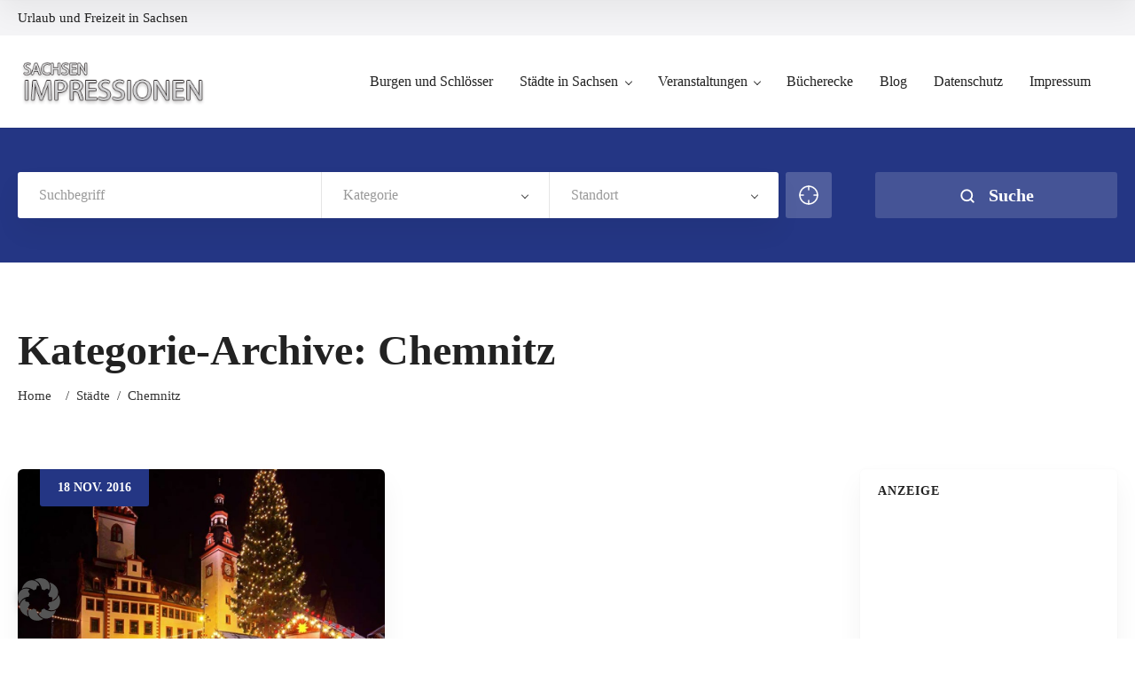

--- FILE ---
content_type: text/html; charset=UTF-8
request_url: https://www.sachsen-impressionen.de/category/chemnitz/
body_size: 17955
content:
<!doctype html>
<!--[if IE 8]>
<html lang="de-DE"  class="lang-de_DE  ie ie8">
<![endif]-->
<!--[if !(IE 7) | !(IE 8)]><!-->
<html lang="de-DE" class="lang-de_DE ">
<!--<![endif]-->
<head>
	<meta charset="UTF-8" />
	<meta name="viewport" content="width=device-width, user-scalable=0" />
	<link rel="profile" href="http://gmpg.org/xfn/11" />
	<link rel="pingback" href="https://www.sachsen-impressionen.de/xmlrpc.php" />

		<link href="https://www.sachsen-impressionen.de/wp-content/themes/directory2/design/img/favicon.png" rel="icon" type="image/x-icon" />

	<title>Chemnitz Archive - Sachsen Impressionen</title>

	

<meta name='robots' content='index, follow, max-image-preview:large, max-snippet:-1, max-video-preview:-1' />
	<style>img:is([sizes="auto" i], [sizes^="auto," i]) { contain-intrinsic-size: 3000px 1500px }</style>
	
	<!-- This site is optimized with the Yoast SEO plugin v25.5 - https://yoast.com/wordpress/plugins/seo/ -->
	<link rel="canonical" href="https://www.sachsen-impressionen.de/category/staedte/chemnitz/" />
	<meta property="og:locale" content="de_DE" />
	<meta property="og:type" content="article" />
	<meta property="og:title" content="Chemnitz Archive - Sachsen Impressionen" />
	<meta property="og:url" content="https://www.sachsen-impressionen.de/category/staedte/chemnitz/" />
	<meta property="og:site_name" content="Sachsen Impressionen" />
	<meta name="twitter:card" content="summary_large_image" />
	<script type="application/ld+json" class="yoast-schema-graph">{"@context":"https://schema.org","@graph":[{"@type":"CollectionPage","@id":"https://www.sachsen-impressionen.de/category/staedte/chemnitz/","url":"https://www.sachsen-impressionen.de/category/staedte/chemnitz/","name":"Chemnitz Archive - Sachsen Impressionen","isPartOf":{"@id":"https://www.sachsen-impressionen.de/#website"},"primaryImageOfPage":{"@id":"https://www.sachsen-impressionen.de/category/staedte/chemnitz/#primaryimage"},"image":{"@id":"https://www.sachsen-impressionen.de/category/staedte/chemnitz/#primaryimage"},"thumbnailUrl":"https://www.sachsen-impressionen.de/wp-content/uploads/2014/09/chemnitz-sachsen-weihnachtsmarkt.jpg","breadcrumb":{"@id":"https://www.sachsen-impressionen.de/category/staedte/chemnitz/#breadcrumb"},"inLanguage":"de"},{"@type":"ImageObject","inLanguage":"de","@id":"https://www.sachsen-impressionen.de/category/staedte/chemnitz/#primaryimage","url":"https://www.sachsen-impressionen.de/wp-content/uploads/2014/09/chemnitz-sachsen-weihnachtsmarkt.jpg","contentUrl":"https://www.sachsen-impressionen.de/wp-content/uploads/2014/09/chemnitz-sachsen-weihnachtsmarkt.jpg","width":800,"height":717,"caption":"(c) LianeM - Fotolia"},{"@type":"BreadcrumbList","@id":"https://www.sachsen-impressionen.de/category/staedte/chemnitz/#breadcrumb","itemListElement":[{"@type":"ListItem","position":1,"name":"Startseite","item":"https://www.sachsen-impressionen.de/"},{"@type":"ListItem","position":2,"name":"Städte","item":"https://www.sachsen-impressionen.de/category/staedte/"},{"@type":"ListItem","position":3,"name":"Chemnitz"}]},{"@type":"WebSite","@id":"https://www.sachsen-impressionen.de/#website","url":"https://www.sachsen-impressionen.de/","name":"Sachsen Impressionen","description":"Urlaub und Freizeit in Sachsen","potentialAction":[{"@type":"SearchAction","target":{"@type":"EntryPoint","urlTemplate":"https://www.sachsen-impressionen.de/?s={search_term_string}"},"query-input":{"@type":"PropertyValueSpecification","valueRequired":true,"valueName":"search_term_string"}}],"inLanguage":"de"}]}</script>
	<!-- / Yoast SEO plugin. -->


<link rel="alternate" type="application/rss+xml" title="Sachsen Impressionen &raquo; Feed" href="https://www.sachsen-impressionen.de/feed/" />
<link rel="alternate" type="application/rss+xml" title="Sachsen Impressionen &raquo; Kommentar-Feed" href="https://www.sachsen-impressionen.de/comments/feed/" />
<link rel="alternate" type="application/rss+xml" title="Sachsen Impressionen &raquo; Kategorie-Feed für Chemnitz" href="https://www.sachsen-impressionen.de/category/staedte/chemnitz/feed/" />
<script type="text/javascript">
/* <![CDATA[ */
window._wpemojiSettings = {"baseUrl":"https:\/\/s.w.org\/images\/core\/emoji\/16.0.1\/72x72\/","ext":".png","svgUrl":"https:\/\/s.w.org\/images\/core\/emoji\/16.0.1\/svg\/","svgExt":".svg","source":{"concatemoji":"https:\/\/www.sachsen-impressionen.de\/wp-includes\/js\/wp-emoji-release.min.js?ver=6.8.3"}};
/*! This file is auto-generated */
!function(s,n){var o,i,e;function c(e){try{var t={supportTests:e,timestamp:(new Date).valueOf()};sessionStorage.setItem(o,JSON.stringify(t))}catch(e){}}function p(e,t,n){e.clearRect(0,0,e.canvas.width,e.canvas.height),e.fillText(t,0,0);var t=new Uint32Array(e.getImageData(0,0,e.canvas.width,e.canvas.height).data),a=(e.clearRect(0,0,e.canvas.width,e.canvas.height),e.fillText(n,0,0),new Uint32Array(e.getImageData(0,0,e.canvas.width,e.canvas.height).data));return t.every(function(e,t){return e===a[t]})}function u(e,t){e.clearRect(0,0,e.canvas.width,e.canvas.height),e.fillText(t,0,0);for(var n=e.getImageData(16,16,1,1),a=0;a<n.data.length;a++)if(0!==n.data[a])return!1;return!0}function f(e,t,n,a){switch(t){case"flag":return n(e,"\ud83c\udff3\ufe0f\u200d\u26a7\ufe0f","\ud83c\udff3\ufe0f\u200b\u26a7\ufe0f")?!1:!n(e,"\ud83c\udde8\ud83c\uddf6","\ud83c\udde8\u200b\ud83c\uddf6")&&!n(e,"\ud83c\udff4\udb40\udc67\udb40\udc62\udb40\udc65\udb40\udc6e\udb40\udc67\udb40\udc7f","\ud83c\udff4\u200b\udb40\udc67\u200b\udb40\udc62\u200b\udb40\udc65\u200b\udb40\udc6e\u200b\udb40\udc67\u200b\udb40\udc7f");case"emoji":return!a(e,"\ud83e\udedf")}return!1}function g(e,t,n,a){var r="undefined"!=typeof WorkerGlobalScope&&self instanceof WorkerGlobalScope?new OffscreenCanvas(300,150):s.createElement("canvas"),o=r.getContext("2d",{willReadFrequently:!0}),i=(o.textBaseline="top",o.font="600 32px Arial",{});return e.forEach(function(e){i[e]=t(o,e,n,a)}),i}function t(e){var t=s.createElement("script");t.src=e,t.defer=!0,s.head.appendChild(t)}"undefined"!=typeof Promise&&(o="wpEmojiSettingsSupports",i=["flag","emoji"],n.supports={everything:!0,everythingExceptFlag:!0},e=new Promise(function(e){s.addEventListener("DOMContentLoaded",e,{once:!0})}),new Promise(function(t){var n=function(){try{var e=JSON.parse(sessionStorage.getItem(o));if("object"==typeof e&&"number"==typeof e.timestamp&&(new Date).valueOf()<e.timestamp+604800&&"object"==typeof e.supportTests)return e.supportTests}catch(e){}return null}();if(!n){if("undefined"!=typeof Worker&&"undefined"!=typeof OffscreenCanvas&&"undefined"!=typeof URL&&URL.createObjectURL&&"undefined"!=typeof Blob)try{var e="postMessage("+g.toString()+"("+[JSON.stringify(i),f.toString(),p.toString(),u.toString()].join(",")+"));",a=new Blob([e],{type:"text/javascript"}),r=new Worker(URL.createObjectURL(a),{name:"wpTestEmojiSupports"});return void(r.onmessage=function(e){c(n=e.data),r.terminate(),t(n)})}catch(e){}c(n=g(i,f,p,u))}t(n)}).then(function(e){for(var t in e)n.supports[t]=e[t],n.supports.everything=n.supports.everything&&n.supports[t],"flag"!==t&&(n.supports.everythingExceptFlag=n.supports.everythingExceptFlag&&n.supports[t]);n.supports.everythingExceptFlag=n.supports.everythingExceptFlag&&!n.supports.flag,n.DOMReady=!1,n.readyCallback=function(){n.DOMReady=!0}}).then(function(){return e}).then(function(){var e;n.supports.everything||(n.readyCallback(),(e=n.source||{}).concatemoji?t(e.concatemoji):e.wpemoji&&e.twemoji&&(t(e.twemoji),t(e.wpemoji)))}))}((window,document),window._wpemojiSettings);
/* ]]> */
</script>
<style id='wp-emoji-styles-inline-css' type='text/css'>

	img.wp-smiley, img.emoji {
		display: inline !important;
		border: none !important;
		box-shadow: none !important;
		height: 1em !important;
		width: 1em !important;
		margin: 0 0.07em !important;
		vertical-align: -0.1em !important;
		background: none !important;
		padding: 0 !important;
	}
</style>
<link rel='stylesheet' id='wp-block-library-css' href='https://www.sachsen-impressionen.de/wp-includes/css/dist/block-library/style.min.css?ver=6.8.3' type='text/css' media='all' />
<style id='classic-theme-styles-inline-css' type='text/css'>
/*! This file is auto-generated */
.wp-block-button__link{color:#fff;background-color:#32373c;border-radius:9999px;box-shadow:none;text-decoration:none;padding:calc(.667em + 2px) calc(1.333em + 2px);font-size:1.125em}.wp-block-file__button{background:#32373c;color:#fff;text-decoration:none}
</style>
<link rel='stylesheet' id='wp-components-css' href='https://www.sachsen-impressionen.de/wp-includes/css/dist/components/style.min.css?ver=6.8.3' type='text/css' media='all' />
<link rel='stylesheet' id='wp-preferences-css' href='https://www.sachsen-impressionen.de/wp-includes/css/dist/preferences/style.min.css?ver=6.8.3' type='text/css' media='all' />
<link rel='stylesheet' id='wp-block-editor-css' href='https://www.sachsen-impressionen.de/wp-includes/css/dist/block-editor/style.min.css?ver=6.8.3' type='text/css' media='all' />
<link rel='stylesheet' id='wp-reusable-blocks-css' href='https://www.sachsen-impressionen.de/wp-includes/css/dist/reusable-blocks/style.min.css?ver=6.8.3' type='text/css' media='all' />
<link rel='stylesheet' id='wp-patterns-css' href='https://www.sachsen-impressionen.de/wp-includes/css/dist/patterns/style.min.css?ver=6.8.3' type='text/css' media='all' />
<link rel='stylesheet' id='wp-editor-css' href='https://www.sachsen-impressionen.de/wp-includes/css/dist/editor/style.min.css?ver=6.8.3' type='text/css' media='all' />
<link rel='stylesheet' id='drop_shadow_block-style-css-css' href='https://www.sachsen-impressionen.de/wp-content/plugins/drop-shadow-boxes/block/blocks.style.build.css?ver=1.7.14' type='text/css' media='all' />
<style id='global-styles-inline-css' type='text/css'>
:root{--wp--preset--aspect-ratio--square: 1;--wp--preset--aspect-ratio--4-3: 4/3;--wp--preset--aspect-ratio--3-4: 3/4;--wp--preset--aspect-ratio--3-2: 3/2;--wp--preset--aspect-ratio--2-3: 2/3;--wp--preset--aspect-ratio--16-9: 16/9;--wp--preset--aspect-ratio--9-16: 9/16;--wp--preset--color--black: #000000;--wp--preset--color--cyan-bluish-gray: #abb8c3;--wp--preset--color--white: #ffffff;--wp--preset--color--pale-pink: #f78da7;--wp--preset--color--vivid-red: #cf2e2e;--wp--preset--color--luminous-vivid-orange: #ff6900;--wp--preset--color--luminous-vivid-amber: #fcb900;--wp--preset--color--light-green-cyan: #7bdcb5;--wp--preset--color--vivid-green-cyan: #00d084;--wp--preset--color--pale-cyan-blue: #8ed1fc;--wp--preset--color--vivid-cyan-blue: #0693e3;--wp--preset--color--vivid-purple: #9b51e0;--wp--preset--gradient--vivid-cyan-blue-to-vivid-purple: linear-gradient(135deg,rgba(6,147,227,1) 0%,rgb(155,81,224) 100%);--wp--preset--gradient--light-green-cyan-to-vivid-green-cyan: linear-gradient(135deg,rgb(122,220,180) 0%,rgb(0,208,130) 100%);--wp--preset--gradient--luminous-vivid-amber-to-luminous-vivid-orange: linear-gradient(135deg,rgba(252,185,0,1) 0%,rgba(255,105,0,1) 100%);--wp--preset--gradient--luminous-vivid-orange-to-vivid-red: linear-gradient(135deg,rgba(255,105,0,1) 0%,rgb(207,46,46) 100%);--wp--preset--gradient--very-light-gray-to-cyan-bluish-gray: linear-gradient(135deg,rgb(238,238,238) 0%,rgb(169,184,195) 100%);--wp--preset--gradient--cool-to-warm-spectrum: linear-gradient(135deg,rgb(74,234,220) 0%,rgb(151,120,209) 20%,rgb(207,42,186) 40%,rgb(238,44,130) 60%,rgb(251,105,98) 80%,rgb(254,248,76) 100%);--wp--preset--gradient--blush-light-purple: linear-gradient(135deg,rgb(255,206,236) 0%,rgb(152,150,240) 100%);--wp--preset--gradient--blush-bordeaux: linear-gradient(135deg,rgb(254,205,165) 0%,rgb(254,45,45) 50%,rgb(107,0,62) 100%);--wp--preset--gradient--luminous-dusk: linear-gradient(135deg,rgb(255,203,112) 0%,rgb(199,81,192) 50%,rgb(65,88,208) 100%);--wp--preset--gradient--pale-ocean: linear-gradient(135deg,rgb(255,245,203) 0%,rgb(182,227,212) 50%,rgb(51,167,181) 100%);--wp--preset--gradient--electric-grass: linear-gradient(135deg,rgb(202,248,128) 0%,rgb(113,206,126) 100%);--wp--preset--gradient--midnight: linear-gradient(135deg,rgb(2,3,129) 0%,rgb(40,116,252) 100%);--wp--preset--font-size--small: 13px;--wp--preset--font-size--medium: 20px;--wp--preset--font-size--large: 36px;--wp--preset--font-size--x-large: 42px;--wp--preset--spacing--20: 0.44rem;--wp--preset--spacing--30: 0.67rem;--wp--preset--spacing--40: 1rem;--wp--preset--spacing--50: 1.5rem;--wp--preset--spacing--60: 2.25rem;--wp--preset--spacing--70: 3.38rem;--wp--preset--spacing--80: 5.06rem;--wp--preset--shadow--natural: 6px 6px 9px rgba(0, 0, 0, 0.2);--wp--preset--shadow--deep: 12px 12px 50px rgba(0, 0, 0, 0.4);--wp--preset--shadow--sharp: 6px 6px 0px rgba(0, 0, 0, 0.2);--wp--preset--shadow--outlined: 6px 6px 0px -3px rgba(255, 255, 255, 1), 6px 6px rgba(0, 0, 0, 1);--wp--preset--shadow--crisp: 6px 6px 0px rgba(0, 0, 0, 1);}:where(.is-layout-flex){gap: 0.5em;}:where(.is-layout-grid){gap: 0.5em;}body .is-layout-flex{display: flex;}.is-layout-flex{flex-wrap: wrap;align-items: center;}.is-layout-flex > :is(*, div){margin: 0;}body .is-layout-grid{display: grid;}.is-layout-grid > :is(*, div){margin: 0;}:where(.wp-block-columns.is-layout-flex){gap: 2em;}:where(.wp-block-columns.is-layout-grid){gap: 2em;}:where(.wp-block-post-template.is-layout-flex){gap: 1.25em;}:where(.wp-block-post-template.is-layout-grid){gap: 1.25em;}.has-black-color{color: var(--wp--preset--color--black) !important;}.has-cyan-bluish-gray-color{color: var(--wp--preset--color--cyan-bluish-gray) !important;}.has-white-color{color: var(--wp--preset--color--white) !important;}.has-pale-pink-color{color: var(--wp--preset--color--pale-pink) !important;}.has-vivid-red-color{color: var(--wp--preset--color--vivid-red) !important;}.has-luminous-vivid-orange-color{color: var(--wp--preset--color--luminous-vivid-orange) !important;}.has-luminous-vivid-amber-color{color: var(--wp--preset--color--luminous-vivid-amber) !important;}.has-light-green-cyan-color{color: var(--wp--preset--color--light-green-cyan) !important;}.has-vivid-green-cyan-color{color: var(--wp--preset--color--vivid-green-cyan) !important;}.has-pale-cyan-blue-color{color: var(--wp--preset--color--pale-cyan-blue) !important;}.has-vivid-cyan-blue-color{color: var(--wp--preset--color--vivid-cyan-blue) !important;}.has-vivid-purple-color{color: var(--wp--preset--color--vivid-purple) !important;}.has-black-background-color{background-color: var(--wp--preset--color--black) !important;}.has-cyan-bluish-gray-background-color{background-color: var(--wp--preset--color--cyan-bluish-gray) !important;}.has-white-background-color{background-color: var(--wp--preset--color--white) !important;}.has-pale-pink-background-color{background-color: var(--wp--preset--color--pale-pink) !important;}.has-vivid-red-background-color{background-color: var(--wp--preset--color--vivid-red) !important;}.has-luminous-vivid-orange-background-color{background-color: var(--wp--preset--color--luminous-vivid-orange) !important;}.has-luminous-vivid-amber-background-color{background-color: var(--wp--preset--color--luminous-vivid-amber) !important;}.has-light-green-cyan-background-color{background-color: var(--wp--preset--color--light-green-cyan) !important;}.has-vivid-green-cyan-background-color{background-color: var(--wp--preset--color--vivid-green-cyan) !important;}.has-pale-cyan-blue-background-color{background-color: var(--wp--preset--color--pale-cyan-blue) !important;}.has-vivid-cyan-blue-background-color{background-color: var(--wp--preset--color--vivid-cyan-blue) !important;}.has-vivid-purple-background-color{background-color: var(--wp--preset--color--vivid-purple) !important;}.has-black-border-color{border-color: var(--wp--preset--color--black) !important;}.has-cyan-bluish-gray-border-color{border-color: var(--wp--preset--color--cyan-bluish-gray) !important;}.has-white-border-color{border-color: var(--wp--preset--color--white) !important;}.has-pale-pink-border-color{border-color: var(--wp--preset--color--pale-pink) !important;}.has-vivid-red-border-color{border-color: var(--wp--preset--color--vivid-red) !important;}.has-luminous-vivid-orange-border-color{border-color: var(--wp--preset--color--luminous-vivid-orange) !important;}.has-luminous-vivid-amber-border-color{border-color: var(--wp--preset--color--luminous-vivid-amber) !important;}.has-light-green-cyan-border-color{border-color: var(--wp--preset--color--light-green-cyan) !important;}.has-vivid-green-cyan-border-color{border-color: var(--wp--preset--color--vivid-green-cyan) !important;}.has-pale-cyan-blue-border-color{border-color: var(--wp--preset--color--pale-cyan-blue) !important;}.has-vivid-cyan-blue-border-color{border-color: var(--wp--preset--color--vivid-cyan-blue) !important;}.has-vivid-purple-border-color{border-color: var(--wp--preset--color--vivid-purple) !important;}.has-vivid-cyan-blue-to-vivid-purple-gradient-background{background: var(--wp--preset--gradient--vivid-cyan-blue-to-vivid-purple) !important;}.has-light-green-cyan-to-vivid-green-cyan-gradient-background{background: var(--wp--preset--gradient--light-green-cyan-to-vivid-green-cyan) !important;}.has-luminous-vivid-amber-to-luminous-vivid-orange-gradient-background{background: var(--wp--preset--gradient--luminous-vivid-amber-to-luminous-vivid-orange) !important;}.has-luminous-vivid-orange-to-vivid-red-gradient-background{background: var(--wp--preset--gradient--luminous-vivid-orange-to-vivid-red) !important;}.has-very-light-gray-to-cyan-bluish-gray-gradient-background{background: var(--wp--preset--gradient--very-light-gray-to-cyan-bluish-gray) !important;}.has-cool-to-warm-spectrum-gradient-background{background: var(--wp--preset--gradient--cool-to-warm-spectrum) !important;}.has-blush-light-purple-gradient-background{background: var(--wp--preset--gradient--blush-light-purple) !important;}.has-blush-bordeaux-gradient-background{background: var(--wp--preset--gradient--blush-bordeaux) !important;}.has-luminous-dusk-gradient-background{background: var(--wp--preset--gradient--luminous-dusk) !important;}.has-pale-ocean-gradient-background{background: var(--wp--preset--gradient--pale-ocean) !important;}.has-electric-grass-gradient-background{background: var(--wp--preset--gradient--electric-grass) !important;}.has-midnight-gradient-background{background: var(--wp--preset--gradient--midnight) !important;}.has-small-font-size{font-size: var(--wp--preset--font-size--small) !important;}.has-medium-font-size{font-size: var(--wp--preset--font-size--medium) !important;}.has-large-font-size{font-size: var(--wp--preset--font-size--large) !important;}.has-x-large-font-size{font-size: var(--wp--preset--font-size--x-large) !important;}
:where(.wp-block-post-template.is-layout-flex){gap: 1.25em;}:where(.wp-block-post-template.is-layout-grid){gap: 1.25em;}
:where(.wp-block-columns.is-layout-flex){gap: 2em;}:where(.wp-block-columns.is-layout-grid){gap: 2em;}
:root :where(.wp-block-pullquote){font-size: 1.5em;line-height: 1.6;}
</style>
<link rel='stylesheet' id='borlabs-cookie-custom-css' href='https://www.sachsen-impressionen.de/wp-content/cache/borlabs-cookie/1/borlabs-cookie-1-de.css?ver=3.3.23-39' type='text/css' media='all' />
<link rel='stylesheet' id='jquery-colorbox-css' href='https://www.sachsen-impressionen.de/wp-content/themes/directory2/ait-theme/assets/colorbox/colorbox.min.css?ver=1.4.27' type='text/css' media='all' />
<link rel='stylesheet' id='element-placeholder-css' href='https://www.sachsen-impressionen.de/wp-content/themes/directory2/ait-theme/assets/ait/element-placeholder.css?ver=4.0.29' type='text/css' media='all' />
<link rel='stylesheet' id='jquery-selectbox-css' href='https://www.sachsen-impressionen.de/wp-content/themes/directory2/design/css/libs/jquery.selectbox.css?ver=6.8.3' type='text/css' media='all' />
<link rel='stylesheet' id='jquery-select2-css' href='https://www.sachsen-impressionen.de/wp-content/themes/directory2/design/css/libs/jquery.select2-3.5.1.css?ver=6.8.3' type='text/css' media='all' />
<link rel='stylesheet' id='font-awesome-css' href='https://www.sachsen-impressionen.de/wp-content/themes/directory2/design/css/libs/font-awesome.css?ver=6.8.3' type='text/css' media='all' />
<link rel='stylesheet' id='ait-leaflet-css' href='https://www.sachsen-impressionen.de/wp-content/themes/directory2/design/css/libs/leaflet/leaflet.css?ver=6.8.3' type='text/css' media='all' />
<link rel='stylesheet' id='ait-leaflet-markercluster-default-css' href='https://www.sachsen-impressionen.de/wp-content/themes/directory2/design/css/libs/leaflet/MarkerCluster.Default.css?ver=6.8.3' type='text/css' media='all' />
<link rel='stylesheet' id='ait-leaflet-markercluster-css' href='https://www.sachsen-impressionen.de/wp-content/themes/directory2/design/css/libs/leaflet/MarkerCluster.css?ver=6.8.3' type='text/css' media='all' />
<link rel='stylesheet' id='ait-leaflet-gesture-handling-css' href='https://www.sachsen-impressionen.de/wp-content/themes/directory2/design/css/libs/leaflet/leaflet-gesture-handling.min.css?ver=6.8.3' type='text/css' media='all' />
<link rel='stylesheet' id='jquery-ui-css-css' href='https://www.sachsen-impressionen.de/wp-content/themes/directory2/ait-theme/assets/jquery-ui-css/jquery-ui.css?ver=1.8.24' type='text/css' media='all' />
<link rel='stylesheet' id='elm-header-map-base-css' href='https://www.sachsen-impressionen.de/wp-content/themes/directory2/ait-theme/elements/header-map/design/css/base-style.css?ver=6.8.3' type='text/css' media='all' />
<link rel='stylesheet' id='elm-search-form-base-css' href='https://www.sachsen-impressionen.de/wp-content/themes/directory2/ait-theme/elements/search-form/design/css/base-style.css?ver=6.8.3' type='text/css' media='all' />
<link rel='stylesheet' id='ait-theme-main-base-style-css' href='https://www.sachsen-impressionen.de/wp-content/uploads/cache/directory2/base-4.0.29.css?ver=1769549473' type='text/css' media='all' />
<link rel='stylesheet' id='ait-theme-main-style-css' href='https://www.sachsen-impressionen.de/wp-content/uploads/cache/directory2/style-4.0.29.css?ver=1769549473' type='text/css' media='all' />
<style id='ait-theme-main-style-inline-css' type='text/css'>
#elm-header-map-3-main{background-image:none;background-repeat:repeat;background-attachment:scroll;background-position:top center;}#elm-header-map-3-main.fullsize #elm-header-map-3 .google-map-container{border-left-width:0px;border-right-width:0px;}#elm-header-map-3-main.fullsize #elm-header-map-3 .leaflet-map-container{border-left-width:0px;border-right-width:0px;}#elm-header-map-3 .ait-leaflet-marker-icon img{position:absolute;bottom:0;left:50%;-webkit-transform:translateX(-50%);transform:translateX(-50%);}.elm-header-map-3{clear:both;}#elm-header-video-4{height:500px;}#elm-header-video-4 .video-overlay{background-image:none;background-repeat:repeat;background-attachment:scroll;background-position:top center;}.elm-header-video-4{clear:both;}#elm-search-form-5-main{background-image:none;background-repeat:repeat;background-attachment:scroll;background-position:top center;}#elm-search-form-5-main{background:none;}#elm-search-form-5{background-image:none;background-repeat:repeat;background-attachment:scroll;background-position:top center;}.elm-search-form-5{clear:both;}#elm-content-7-main{background-image:none;background-repeat:repeat;background-attachment:scroll;background-position:top center;}.elm-content-7{clear:both;}
</style>
<link rel='stylesheet' id='ait-preloading-effects-css' href='https://www.sachsen-impressionen.de/wp-content/uploads/cache/directory2/preloading-4.0.29.css?ver=1769549473' type='text/css' media='all' />
<link rel='stylesheet' id='ait-typography-style-css' href='https://www.sachsen-impressionen.de/wp-content/uploads/cache/directory2/typography-4.0.29-de_DE.css?ver=1769549473' type='text/css' media='all' />
<style id='ait-typography-style-inline-css' type='text/css'>
.Anker-Abstand {
    scroll-margin-top: 65px;
}
</style>
                            <script>
                    (
                        function (d, s, id, w, f) {
                            w[f] = w[f] || function () {
                                (
                                    w[f].q = w[f].q || []
                                ).push(arguments);
                            };
                            var js, fjs = d.getElementsByTagName(s)[0];
                            if (d.getElementById(id)) {
                                return;
                            }
                            js = d.createElement(s);
                            js.id = id;
                            js.onload = function () {
                                // remote script has loaded
                            };
                            js.async = true;
                            js.src = "https://cdn.trackboxx.info/p/tracker.js";
                            fjs.parentNode.insertBefore(js, fjs);
                        }(document, "script", "trackboxx-script", window, "trackboxx")
                    );
                    trackboxx("set", "siteId", "TB-31153898");
                    trackboxx("trackPageview");
                </script>
                        <script data-no-optimize="1" data-no-minify="1" data-cfasync="false" type="text/javascript" src="https://www.sachsen-impressionen.de/wp-content/plugins/borlabs-cookie/assets/javascript/borlabs-cookie-tcf-stub.min.js?ver=3.3.23" id="borlabs-cookie-stub-js"></script>
<script data-no-optimize="1" data-no-minify="1" data-cfasync="false" type="text/javascript" src="https://www.sachsen-impressionen.de/wp-content/cache/borlabs-cookie/1/borlabs-cookie-config-de.json.js?ver=3.3.23-246" id="borlabs-cookie-config-js"></script>
<script type="text/javascript" src="https://www.sachsen-impressionen.de/wp-includes/js/jquery/jquery.min.js?ver=3.7.1" id="jquery-core-js"></script>
<script type="text/javascript" src="https://www.sachsen-impressionen.de/wp-includes/js/jquery/jquery-migrate.min.js?ver=3.4.1" id="jquery-migrate-js"></script>
<link rel="https://api.w.org/" href="https://www.sachsen-impressionen.de/wp-json/" /><link rel="alternate" title="JSON" type="application/json" href="https://www.sachsen-impressionen.de/wp-json/wp/v2/categories/32" /><link rel="EditURI" type="application/rsd+xml" title="RSD" href="https://www.sachsen-impressionen.de/xmlrpc.php?rsd" />
<meta name="generator" content="WordPress 6.8.3" />
<style type="text/css">.aawp .aawp-tb__row--highlight{background-color:#256aaf;}.aawp .aawp-tb__row--highlight{color:#fff;}.aawp .aawp-tb__row--highlight a{color:#fff;}</style>		<script type="text/javascript">
			var AitSettings = {"home":{"url":"https:\/\/www.sachsen-impressionen.de"},"ajax":{"url":"https:\/\/www.sachsen-impressionen.de\/wp-admin\/admin-ajax.php","actions":[]},"paths":{"theme":"https:\/\/www.sachsen-impressionen.de\/wp-content\/themes\/directory2","css":"https:\/\/www.sachsen-impressionen.de\/wp-content\/themes\/directory2\/design\/css","js":"https:\/\/www.sachsen-impressionen.de\/wp-content\/themes\/directory2\/design\/js","img":"https:\/\/www.sachsen-impressionen.de\/wp-content\/themes\/directory2\/design\/img"},"l10n":{"datetimes":{"dateFormat":"d. MM yy","startOfWeek":"1"}}}		</script>
				<style type="text/css" id="wp-custom-css">
			#block-mit-bild {
	
	border-color: silver; 
	border-width: 2px; 
	width: 97.2%; 
	border-style: solid; 
	border-radius: 10px; 
	box-shadow: 3px 3px 3px silver; 
	display:block;
	float:left;
	margin: 5px;
	padding: 7px;
	
}

#block-mit-bild-flex {
	display:flex;
	border-color: silver; 
	border-width: 2px; 
	width: 97.2%; 
	border-style: solid; 
	border-radius: 10px; 
	box-shadow: 3px 3px 3px silver; 
	display:block;
	float:left;
	margin: 5px;
	padding: 7px;
	
}

#block-ohne-bild {
	border-color: LightSteelBlue; 
	background: #FCFCFC
;
	border-width: 1px; 
	width: 97.2%; 
	border-style: solid; 
	border-radius: 10px; 
	box-shadow: 2px 2px 2px LightSteelBlue; 
	display:block;
	float:left;
	margin: 5px;
	padding: 7px;
	padding-bottom: 0px;
}

#block-rechts {
	border-color: silver; 
	border-width: 2px; 
	width: 98%; 
	border-style: solid; 
	border-radius: 10px; 
	box-shadow: 3px 3px 3px silver; 
	display:block;
	float:left;
	margin:10px 0px 10px 0px;
}

#block-rechts .content-innen {
	background: white;
	overflow: hidden;
	margin-top: 5px;
	margin-right: 0px;
	margin-bottom: 5px;
	margin-left: 0px;
	padding-top: 5px;
	padding-right: 28px;
	padding-bottom: 5px;
	padding-left: 15px;
}

#block-ohne-bild .content-innen {
	background: #FCFCFC
;
	
	overflow: hidden;
	margin-top: 0px;
	margin-right: 5px;
	margin-bottom: 0px;
	margin-left: 0px;
	padding-top: 2px;
	padding-right: 10px;
	padding-bottom: 0px;
	padding-left: 12px;
}

#block-mit-bild.flexbox {
    display: -webkit-flex;
    display: -ms-flexbox;
    display: flex;
    border: 2px solid #333;
}
#content .flexbox { display: -webkit-flex; display: -ms-flexbox; display: flex; border: 1px solid #FFFFFF;}

.anker-abstand {   scroll-margin-top: 65px; /* oder ein anderer Wert, der passt */ }		</style>
		
	
</head>









<body class="archive category category-chemnitz category-32 wp-theme-directory2 aawp-custom element-sidebars-boundary-start element-content element-sidebars-boundary-end element-page-title element-seo element-header-map element-header-video element-search-form right-sidebar layout-narrow sticky-menu-enabled  full header-type-map search-form-type-1 breadcrumbs-enabled">
		
	
	
	
	<div id="page" class="hfeed page-container header-one">


		<header id="masthead" class="site-header">

			<div class="top-bar">
				<div class="grid-main">
					<p class="site-description">Urlaub und Freizeit in Sachsen</p>

					<div class="top-bar-tools">
					</div>
				</div>
			</div>

			<div class="header-container grid-main">

				<div class="site-logo">
					<a href="https://www.sachsen-impressionen.de/" title="Sachsen Impressionen" rel="home"><img src="https://www.sachsen-impressionen.de/wp-content/uploads/2021/05/sachsen-ogo.png" alt="logo" /></a>

				</div>

				<div class="menu-container">
					<nav class="main-nav menu-hidden" data-menucollapse=968>

						<div class="main-nav-wrap">
							<h3 class="menu-toggle"><i class="icon-burger"></i> Menü</h3>
<div class="nav-menu-container nav-menu-main megaWrapper"><ul id="menu-hauptmenue" class="ait-megamenu"><li id="menu-item-6599" class="menu-item menu-item-type-post_type menu-item-object-page"><a href="https://www.sachsen-impressionen.de/schlosser-in-sachsen/">Burgen und Schlösser</a></li>
<li id="menu-item-6598" class="menu-item menu-item-type-post_type menu-item-object-page menu-item-has-children"><a href="https://www.sachsen-impressionen.de/staedte/">Städte in Sachsen</a>
<ul class="sub-menu">
	<li id="menu-item-6759" class="menu-item menu-item-type-post_type menu-item-object-page menu-item-has-children"><a href="https://www.sachsen-impressionen.de/staedte/bautzen/">Bautzen</a>
	<ul class="sub-menu">
		<li id="menu-item-7182" class="menu-item menu-item-type-post_type menu-item-object-ait-item"><a href="https://www.sachsen-impressionen.de/item/reichenturm-in-bautzen/">Reichenturm in Bautzen</a></li>
	</ul>
</li>
	<li id="menu-item-830" class="menu-item menu-item-type-post_type menu-item-object-ait-item menu-item-has-children"><a href="https://www.sachsen-impressionen.de/item/dresden/">Dresden</a>
	<ul class="sub-menu">
		<li id="menu-item-7177" class="menu-item menu-item-type-post_type menu-item-object-ait-item"><a href="https://www.sachsen-impressionen.de/item/barockgarten-grosssedlitz/">Barockgarten Großsedlitz</a></li>
		<li id="menu-item-7180" class="menu-item menu-item-type-post_type menu-item-object-ait-item"><a href="https://www.sachsen-impressionen.de/item/dresdner-zwinger/">Dresdner Zwinger</a></li>
		<li id="menu-item-7183" class="menu-item menu-item-type-post_type menu-item-object-ait-item"><a href="https://www.sachsen-impressionen.de/item/residenzschloss-dresden/">Residenzschloss Dresden</a></li>
		<li id="menu-item-7178" class="menu-item menu-item-type-post_type menu-item-object-ait-item"><a href="https://www.sachsen-impressionen.de/item/schloss-wackerbarth/">Schloss Wackerbarth</a></li>
		<li id="menu-item-7179" class="menu-item menu-item-type-post_type menu-item-object-ait-item"><a href="https://www.sachsen-impressionen.de/item/schloss-weesenstein/">Schloss Weesenstein</a></li>
	</ul>
</li>
	<li id="menu-item-6771" class="menu-item menu-item-type-post_type menu-item-object-page"><a href="https://www.sachsen-impressionen.de/staedte/freiberg/">Freiberg</a></li>
	<li id="menu-item-6949" class="menu-item menu-item-type-post_type menu-item-object-page"><a href="https://www.sachsen-impressionen.de/staedte/kamenz/">Kamenz</a></li>
	<li id="menu-item-6777" class="menu-item menu-item-type-post_type menu-item-object-page"><a href="https://www.sachsen-impressionen.de/staedte/leipzig/">Leipzig</a></li>
	<li id="menu-item-6732" class="menu-item menu-item-type-post_type menu-item-object-page menu-item-has-children"><a href="https://www.sachsen-impressionen.de/staedte/meissen/">Meißen</a>
	<ul class="sub-menu">
		<li id="menu-item-7181" class="menu-item menu-item-type-post_type menu-item-object-ait-item"><a href="https://www.sachsen-impressionen.de/item/albrechtsburg-meissen/">Albrechtsburg Meissen</a></li>
	</ul>
</li>
	<li id="menu-item-6941" class="menu-item menu-item-type-post_type menu-item-object-page"><a href="https://www.sachsen-impressionen.de/staedte/oelsnitz-im-vogtland/">Oelsnitz im Vogtland</a></li>
	<li id="menu-item-6939" class="menu-item menu-item-type-post_type menu-item-object-page"><a href="https://www.sachsen-impressionen.de/staedte/pirna/">Pirna</a></li>
	<li id="menu-item-6788" class="menu-item menu-item-type-post_type menu-item-object-page menu-item-has-children"><a href="https://www.sachsen-impressionen.de/staedte/torgau/">Torgau</a>
	<ul class="sub-menu">
		<li id="menu-item-7184" class="menu-item menu-item-type-post_type menu-item-object-ait-item"><a href="https://www.sachsen-impressionen.de/item/schloss-hartenfels/">Schloss Hartenfels</a></li>
	</ul>
</li>
	<li id="menu-item-8492" class="menu-item menu-item-type-post_type menu-item-object-page"><a href="https://www.sachsen-impressionen.de/staedte/werdau/">Werdau</a></li>
	<li id="menu-item-6751" class="menu-item menu-item-type-post_type menu-item-object-page menu-item-has-children"><a href="https://www.sachsen-impressionen.de/staedte/wurzen/">Wurzen</a>
	<ul class="sub-menu">
		<li id="menu-item-7185" class="menu-item menu-item-type-post_type menu-item-object-ait-item"><a href="https://www.sachsen-impressionen.de/item/schloss-hubertusburg/">Schloss Hubertusburg</a></li>
		<li id="menu-item-7186" class="menu-item menu-item-type-post_type menu-item-object-ait-item"><a href="https://www.sachsen-impressionen.de/item/schloss-machern/">Schloss Machern</a></li>
		<li id="menu-item-7188" class="menu-item menu-item-type-post_type menu-item-object-ait-item"><a href="https://www.sachsen-impressionen.de/item/schloss-wurzen/">Schloss Wurzen</a></li>
	</ul>
</li>
	<li id="menu-item-6946" class="menu-item menu-item-type-post_type menu-item-object-page menu-item-has-children"><a href="https://www.sachsen-impressionen.de/staedte/zittau/">Zittau</a>
	<ul class="sub-menu">
		<li id="menu-item-7175" class="menu-item menu-item-type-post_type menu-item-object-ait-item"><a href="https://www.sachsen-impressionen.de/item/der-herkulesbrunnen-in-zittau/">Herkulesbrunnen in Zittau</a></li>
		<li id="menu-item-7170" class="menu-item menu-item-type-post_type menu-item-object-ait-item"><a href="https://www.sachsen-impressionen.de/item/johanniskirche-in-zittau/">Johanniskirche in Zittau</a></li>
		<li id="menu-item-7172" class="menu-item menu-item-type-post_type menu-item-object-ait-item"><a href="https://www.sachsen-impressionen.de/item/der-marktfrauenbrunnen-in-zittau/">Marktfrauenbrunnen in Zittau</a></li>
		<li id="menu-item-7176" class="menu-item menu-item-type-post_type menu-item-object-ait-item"><a href="https://www.sachsen-impressionen.de/item/marsbrunnen-in-zittau/">Marsbrunnen in Zittau</a></li>
		<li id="menu-item-7171" class="menu-item menu-item-type-post_type menu-item-object-ait-item"><a href="https://www.sachsen-impressionen.de/item/das-rathaus-in-zittau/">Rathaus in Zittau</a></li>
		<li id="menu-item-7174" class="menu-item menu-item-type-post_type menu-item-object-ait-item"><a href="https://www.sachsen-impressionen.de/item/der-samariterbrunnen-in-zittau/">Samariterbrunnen in Zittau</a></li>
		<li id="menu-item-7173" class="menu-item menu-item-type-post_type menu-item-object-ait-item"><a href="https://www.sachsen-impressionen.de/item/der-schwanenbrunnen-in-zittau/">Schwanenbrunnen in Zittau</a></li>
		<li id="menu-item-7169" class="menu-item menu-item-type-post_type menu-item-object-ait-item"><a href="https://www.sachsen-impressionen.de/item/zittauer-schmalspurbahn/">Zittauer Schmalspurbahn</a></li>
	</ul>
</li>
	<li id="menu-item-6791" class="menu-item menu-item-type-post_type menu-item-object-page menu-item-has-children"><a href="https://www.sachsen-impressionen.de/staedte/zwickau/">Zwickau</a>
	<ul class="sub-menu">
		<li id="menu-item-7187" class="menu-item menu-item-type-post_type menu-item-object-ait-item"><a href="https://www.sachsen-impressionen.de/item/schloss-osterstein/">Schloss Osterstein</a></li>
	</ul>
</li>
</ul>
</li>
<li id="menu-item-6510" class="menu-item menu-item-type-post_type menu-item-object-page menu-item-has-children"><a href="https://www.sachsen-impressionen.de/veranstaltungen-in-sachsen/">Veranstaltungen</a>
<ul class="sub-menu">
	<li id="menu-item-6597" class="menu-item menu-item-type-post_type menu-item-object-page"><a href="https://www.sachsen-impressionen.de/festivals-und-musikfestspiele/">Festivals und Musikfestspiele</a></li>
	<li id="menu-item-7390" class="menu-item menu-item-type-post_type menu-item-object-page"><a href="https://www.sachsen-impressionen.de/halloween-veranstaltungen-in-sachsen/">Halloween – Veranstaltungen in Sachsen</a></li>
	<li id="menu-item-6585" class="menu-item menu-item-type-post_type menu-item-object-page"><a href="https://www.sachsen-impressionen.de/mittelalter-events-in-sachsen/">Mittelalter Events in Sachsen</a></li>
	<li id="menu-item-7437" class="menu-item menu-item-type-post_type menu-item-object-page"><a href="https://www.sachsen-impressionen.de/modelleisenbahn-in-sachsen/">Modelleisenbahn Ausstellungen Börsen</a></li>
	<li id="menu-item-6778" class="menu-item menu-item-type-post_type menu-item-object-page"><a href="https://www.sachsen-impressionen.de/osterfeste-und-fruehlingsfeste/">Osterfeste und Frühlingsfeste</a></li>
	<li id="menu-item-6592" class="menu-item menu-item-type-post_type menu-item-object-page"><a href="https://www.sachsen-impressionen.de/stadtfeste-in-sachsen/">Stadtfeste und Volksfeste</a></li>
	<li id="menu-item-7419" class="menu-item menu-item-type-post_type menu-item-object-page"><a href="https://www.sachsen-impressionen.de/toepfer-und-kreativ-events/">Töpfer- und Kreativ-Events</a></li>
	<li id="menu-item-6516" class="menu-item menu-item-type-post_type menu-item-object-page"><a href="https://www.sachsen-impressionen.de/weihnachtsmaerkte-in-sachsen/">Weihnachtsmärkte in Sachsen</a></li>
</ul>
</li>
<li id="menu-item-8494" class="menu-item menu-item-type-post_type menu-item-object-page"><a href="https://www.sachsen-impressionen.de/buecherecke/">Bücherecke</a></li>
<li id="menu-item-6604" class="menu-item menu-item-type-post_type menu-item-object-page"><a href="https://www.sachsen-impressionen.de/blog/">Blog</a></li>
<li id="menu-item-375" class="menu-item menu-item-type-post_type menu-item-object-page"><a href="https://www.sachsen-impressionen.de/datenschutz/">Datenschutz</a></li>
<li id="menu-item-22" class="menu-item menu-item-type-post_type menu-item-object-page"><a href="https://www.sachsen-impressionen.de/impressum/">Impressum</a></li>
</ul></div>						</div>
					</nav>

					<div class="menu-tools">
					</div>
				</div>

			</div>


			</header><!-- #masthead -->

		<div class="sticky-menu menu-container" >
			<div class="grid-main">
				<div class="site-logo">
					<a href="https://www.sachsen-impressionen.de/" title="Sachsen Impressionen" rel="home"><img src="https://www.sachsen-impressionen.de/wp-content/uploads/2021/05/sachsen-ogo.png" alt="logo" /></a>
				</div>
				<nav class="main-nav menu-hidden" data-menucollapse=968>
					<!-- wp menu here -->
				</nav>
			</div>
		</div>















<div class="header-layout element-map-enabled">

	<div class="header-element-wrap">


















	</div>
	<div class="header-search-wrap">











<div id="elm-search-form-5-main" class="elm-search-form-main ">




<div class="ait-toggle-area-group-container toggle-group-search-container toggle-search ">
	<div class="grid-main">
		<div class="ait-toggle-area-group toggle-group-search">
				<a href="#" class="ait-toggle-area-btn" data-toggle=".elm-search-form"><i class="fa fa-search"></i> Suche ein-/ausblenden</a>
			</div>
		</div>
	</div>

<div id="elm-search-form-5" class="elm-search-form ait-toggle-area radius-enabled">



	<div id="elm-search-form-5-container" class="search-form-container search-type-1">
		<form action="https://www.sachsen-impressionen.de/" method="get" class="main-search-form">

			<div class="elm-wrapper">
				<div class="inputs-container">
					<div class="search-shadow"></div>
					<div class="search-content">
							<div class="search-inputs-wrap">
										<span class="searchinput-wrap"><input type="text" name="s" id="searchinput-text" placeholder="Suchbegriff" class="searchinput" value="" /></span>


									
		<div class="category-search-wrap " data-position="first">
			<span class="category-clear"><i class="fa fa-times"></i></span>

			<select data-placeholder="Kategorie" name="category" class="category-search default-disabled" style="display: none;">
			<option label="-"></option>
			<option value="231">Ausflugsziel</option><option value="279">Baden</option><option value="206">Brunnen</option><option value="106">burgen und schlösser</option><option value="229">Eisenbahn</option><option value="218">Gastronomie</option><option value="281">Gewässer</option><option value="295">Kultur</option><option value="293">Landschaft</option><option value="287">Museum</option><option value="222">Parks und Gärten</option><option value="227">Schwimmbad</option><option value="108">Sehenswürdigkeit</option><option value="104">Stadt</option><option value="196">Türme</option>
			</select>
		</div>


									
			<div class="location-search-wrap " data-position="last">
				<span class="location-clear"><i class="fa fa-times"></i></span>

				<select data-placeholder="Standort" name="location" class="location-search default-disabled" style="display: none;">
				<option label="-"></option>
				<option value="289">Annaberg-Buchholz</option><option value="194">Bad Düben</option><option value="299">Bad Elster</option><option value="198">Bautzen</option><option value="110">Chemnitz</option><option value="309">Crimmitschau</option><option value="150">Dresden</option><option value="152">Elbsandsteingebirge</option><option value="112">Erzgebirge</option><option value="214">Freiberg</option><option value="297">Görlitz</option><option value="156">Grimma</option><option value="190">Kriebstein</option><option value="202">Leipzig</option><option value="154">Meissen</option><option value="148">Mittweida</option><option value="327">Mylau</option><option value="307">Naunhof</option><option value="192">Nossen</option><option value="291">Oberwiesenthal</option><option value="210">Oelsnitz im Vogtland</option><option value="305">Pirna</option><option value="323">Plauen</option><option value="220">Radebeul</option><option value="285">Rathen</option><option value="329">Reichenbach</option><option value="160">Schlettau</option><option value="204">Torgau</option><option value="325">Trebsen</option><option value="212">Vogtland</option><option value="216">Wermsdorf</option><option value="200">Wurzen</option><option value="225">Zittau</option><option value="158">Zschopau</option><option value="283">Zschopautal</option><option value="208">Zwickau</option>
				</select>
			</div>

							</div>

									<div class="radius ">
		<div class="radius-toggle radius-input-visible">
				<span class="radius-icon"><i class="icon-target"><svg viewBox="0 0 24 24" width="24" height="24" stroke="currentColor" stroke-width="1.5" fill="none" stroke-linecap="round" stroke-linejoin="round"><circle cx="12" cy="12" r="10"></circle><line x1="22" y1="12" x2="18" y2="12"></line><line x1="6" y1="12" x2="2" y2="12"></line><line x1="12" y1="6" x2="12" y2="2"></line><line x1="12" y1="22" x2="12" y2="18"></line></svg></i></span>
				Radius: Aus
		</div>
		<input type="hidden" name="lat" value="" id="latitude-search" class="latitude-search" disabled />
		<input type="hidden" name="lon" value="" id="longitude-search" class="longitude-search" disabled />
		<input type="hidden" name="runits" value="km" disabled />

		<div class="radius-display radius-input-hidden">
				<span class="radius-icon"><i class="icon-target"><svg viewBox="0 0 24 24" width="24" height="24" stroke="currentColor" stroke-width="1.5" fill="none" stroke-linecap="round" stroke-linejoin="round"><circle cx="12" cy="12" r="10"></circle><line x1="22" y1="12" x2="18" y2="12"></line><line x1="6" y1="12" x2="2" y2="12"></line><line x1="12" y1="6" x2="12" y2="2"></line><line x1="12" y1="22" x2="12" y2="18"></line></svg></i></span>

			<span class="radius-clear"><i class="fa fa-times"></i></span>
			<span class="radius-text">Radius:</span>
		</div>

		<div class="radius-popup-container radius-input-hidden">
			<span class="radius-popup-close"><i class="fa fa-times"></i></span>
			<span class="radius-value"></span>
			<span class="radius-units">km</span>
			<input type="range" name="rad" class="radius-search" value="0.1" min="0.1" step="0.1" max="100" disabled />
			<span class="radius-popup-help">Set radius for geolocation</span>
		</div>


	</div>



						<input type="hidden" name="a" value="true" /> <!-- Advanced search -->
						<!-- <input type="hidden" name="lang" value="de"> --> <!-- Advanced search -->

						<div class="searchinput search-input-width-hack" style="position: fixed; z-index: 99999; visibility: hidden" data-defaulttext="Suchbegriff">Suchbegriff</div>
					</div>
					<div class="searchsubmit-wrapper">
						<div class="submit-main-button">
							<div class="searchsubmit2">
								<i class="icon-search"><svg viewBox="0 0 24 24" width="18" height="18" stroke="currentColor" stroke-width="2.5" fill="none" stroke-linecap="round" stroke-linejoin="round"><circle cx="11" cy="11" r="8"></circle><line x1="21" y1="21" x2="16.65" y2="16.65"></line></svg></i>
								Suche
							</div>
							<input type="submit" value="Suche" class="searchsubmit" />
						</div>
					</div>

				</div>
			</div>

		</form>
	</div>

</div>

<script id="elm-search-form-5-script">
//jQuery(window).load(function(){
jQuery(document).ready(function(){
		jQuery("#elm-search-form-5-main").addClass('load-finished');

	/*jQuery('#elm-search-form-5').find('.radius-search').keyup(function(){
		var min = jQuery(this).data('min');
		var max = jQuery(this).data('max');
		var current = jQuery(this).val().replace(/[^0-9\.]/g,'');

		if (current > max){
			jQuery(this).val(max);
		} else {
			jQuery(this).val(current);
		}
	});*/

	var select2Settings = {
		dropdownAutoWidth : true
	};

	jQuery('#elm-search-form-5').find('select').select2(select2Settings).on("select2-close", function() {
		// fired to the original element when the dropdown closes
		jQuery('.select2-drop').removeClass('select2-drop-active');

		// replace all &nbsp;
		var regPattern = "&nbsp;";
		jQuery('#elm-search-form-5 .category-search .select2-chosen').html(jQuery('#elm-search-form-5 .category-search .select2-chosen').html().replace(new RegExp(regPattern, "g"), ''));
		if(jQuery('#elm-search-form-5 .location-search .select2-chosen').length > 0) {
			jQuery('#elm-search-form-5 .location-search .select2-chosen').html(jQuery('#elm-search-form-5 .location-search .select2-chosen').html().replace(new RegExp(regPattern, "g"), ''));
		}

		jQuery('.select2-drop').removeClass('select-position-first').removeClass('select-position-last');
	});

	jQuery('#elm-search-form-5').find('select').select2(select2Settings).on("select2-loaded", function() {
		// fired to the original element when the dropdown closes
		jQuery('#elm-search-form-5').find('.select2-container').removeAttr('style');
	});

	jQuery('#elm-search-form-5').find('select').select2(select2Settings).on("select2-open", function() {
		var selectPosition = jQuery('#elm-search-form-5').find('.select2-dropdown-open').parent().attr('data-position');
		jQuery('.select2-drop').addClass('select-position-'+selectPosition);
	});

	if(isMobile()){
		jQuery('#elm-search-form-5 .category-search-wrap').find('select').select2(select2Settings).on("select2-selecting", function(val, choice) {
			if(val != ""){
				jQuery('#elm-search-form-5').find('.category-clear').addClass('clear-visible');
			}
		});
		jQuery('#elm-search-form-5 .location-search-wrap').find('select').select2(select2Settings).on("select2-selecting", function(val, choice) {
			if(val != ""){
				jQuery('#elm-search-form-5').find('.location-clear').addClass('clear-visible');
			}
		});

		jQuery('#elm-search-form-5 .category-search-wrap').find('select').select2(select2Settings).on("select2-selecting", function(val, choice) {
			if(val != ""){
				// add class
				jQuery('#elm-search-form-5 .category-search-wrap').addClass('option-selected');
			}
		});
		jQuery('#elm-search-form-5 .location-search-wrap').find('select').select2(select2Settings).on("select2-selecting", function(val, choice) {
			if(val != ""){
				jQuery('#elm-search-form-5 .location-search-wrap').addClass('option-selected');
			}
		});
	} else {
		jQuery('#elm-search-form-5 .category-search-wrap').find('select').select2(select2Settings).on("select2-selecting", function(val, choice) {
			if(val != ""){
				// add class
				jQuery('#elm-search-form-5 .category-search-wrap').addClass('option-selected');
			}
		});
		jQuery('#elm-search-form-5 .location-search-wrap').find('select').select2(select2Settings).on("select2-selecting", function(val, choice) {
			if(val != ""){
				jQuery('#elm-search-form-5 .location-search-wrap').addClass('option-selected');
			}
		});

		jQuery('#elm-search-form-5').find('.category-search-wrap').hover(function(){
			if(jQuery(this).find('select').select2("val") != ""){
				jQuery(this).find('.category-clear').addClass('clear-visible');
			}
		},function(){
			if(jQuery(this).find('select').select2("val") != ""){
				jQuery(this).find('.category-clear').removeClass('clear-visible');
			}
		});

		jQuery('#elm-search-form-5').find('.location-search-wrap').hover(function(){
			if(jQuery(this).find('select').select2("val") != ""){
				jQuery(this).find('.location-clear').addClass('clear-visible');
			}
		},function(){
			if(jQuery(this).find('select').select2("val") != ""){
				jQuery(this).find('.location-clear').removeClass('clear-visible');
			}
		});
	}

	jQuery('#elm-search-form-5').find('.select2-chosen').each(function(){
		jQuery(this).html(jQuery(this).html().replace(new RegExp("&nbsp;", "g"), ''));
	});

	/*jQuery('#elm-search-form-5').find('form').submit(function(){
		var $radiusInput = jQuery(this).find('.radius-search');
		$radiusInput.attr('value', $radiusInput.val().length == 0 ? $radiusInput.attr('placeholder') : $radiusInput.val());
	});*/

	if(isMobile()){
		jQuery('#elm-search-form-5').find('.radius').on('click', function(){
			jQuery(this).find('.radius-clear').addClass('clear-visible');
		});
	} else {
		jQuery('#elm-search-form-5').find('.radius').hover(function(){
			jQuery(this).find('.radius-clear').addClass('clear-visible');
		},function(){
			jQuery(this).find('.radius-clear').removeClass('clear-visible');
		});
	}

	jQuery('#elm-search-form-5').find('.category-clear').click(function(){
		jQuery('#elm-search-form-5').find('.category-search-wrap select').select2("val", "");
		jQuery(this).removeClass('clear-visible');
		// remove class selected
		jQuery('#elm-search-form-5 .category-search-wrap').removeClass('option-selected');
	});
	jQuery('#elm-search-form-5').find('.location-clear').click(function(){
		jQuery('#elm-search-form-5').find('.location-search-wrap select').select2("val", "");
		jQuery(this).removeClass('clear-visible');
		// remove class selected
		jQuery('#elm-search-form-5 .location-search-wrap').removeClass('option-selected');
	});
	/*jQuery('#elm-search-form-5').find('.radius-clear').click(function(){
		jQuery(this).removeClass('clear-visible');
	});*/


	/* RADIUS SCRIPT */

	var lat,
		lon,
		tmp = [];
	window.location.search
	//.replace ( "?", "" )
	// this is better, there might be a question mark inside
	.substr(1)
	.split("&")
	.forEach(function (item) {
		tmp = item.split("=");
		if (tmp[0] === 'lat'){
			lat = decodeURIComponent(tmp[1]);
		}
		if (tmp[0] === 'lon'){
			lon = decodeURIComponent(tmp[1]);
		}
	});
	var coordinatesSet = false;
	if(typeof lat != 'undefined' & typeof lon != 'undefined') {
		coordinatesSet = true;
	}

	var $headerMap = jQuery("#elm-header-map-3-container");

	var $radiusContainer = jQuery('#elm-search-form-5 .radius');
	var $radiusToggle = $radiusContainer.find('.radius-toggle');
	var $radiusDisplay = $radiusContainer.find('.radius-display');
	var $radiusPopup = $radiusContainer.find('.radius-popup-container');

	$radiusToggle.click(function(e, invoker){
		if (typeof invoker != 'undefined') {
			if(invoker.indexOf('advanced-search') > -1) {
				coordinatesSet = true;
			}
			if(invoker.indexOf('reset-geodata') > -1) {
				coordinatesSet = false;
			}
		}

		jQuery(this).removeClass('radius-input-visible').addClass('radius-input-hidden');
		$radiusContainer.find('input').each(function(){
			jQuery(this).removeAttr('disabled');
		});
		$radiusPopup.find('input').each(function(){
			jQuery(this).removeAttr('disabled');
		});
		$radiusDisplay.removeClass('radius-input-hidden').addClass('radius-input-visible');
		$radiusContainer.addClass('option-selected');

		if(typeof invoker == 'undefined' || invoker.indexOf('radius-already-selected') == -1) {
			openRadiusPopup($radiusPopup);
		}

		if(!coordinatesSet) {
			setGeoData();
		}

		$radiusDisplay.find('.radius-value').html($radiusPopup.find('input').val());
		$radiusPopup.find('.radius-value').html($radiusPopup.find('input').val());
	});

	$radiusDisplay.click(function(){
		openRadiusPopup($radiusPopup);
		if(!coordinatesSet) {
			setGeoData();
		}
	});
	$radiusDisplay.find('.radius-clear').click(function(e){
		e.stopPropagation();
		$radiusDisplay.removeClass('radius-input-visible').addClass('radius-input-hidden');
		$radiusContainer.removeClass('option-selected');
		$radiusContainer.find('input').each(function(){
			jQuery(this).attr('disabled', true);
		});
		$radiusPopup.find('input').each(function(){
			jQuery(this).attr('disabled', true);
		});
		$radiusPopup.find('.radius-popup-close').trigger('click');
		$radiusToggle.removeClass('radius-input-hidden').addClass('radius-input-visible');
		$radiusContainer.removeClass('radius-set');
	});
	$radiusPopup.find('.radius-popup-close').click(function(e){
		e.stopPropagation();
		closeRadiusPopup($radiusPopup);
	});
	$radiusPopup.find('input').change(function(){
		$radiusContainer.find('[name="rad"]').val(jQuery(this).val());
		$radiusDisplay.find('.radius-value').html(jQuery(this).val());
		$radiusPopup.find('.radius-value').html(jQuery(this).val());
	});


	/* RADIUS SCRIPT */

	/* ABSOLUTE RADIUS POPUP */
	jQuery('body').append(jQuery('<div id="#elm-search-form-5-clone" class="elm-search-form radius-clone"></div>'));
	jQuery('.elm-search-form.radius-clone').append($radiusPopup);
	var formRadiusInput = jQuery('.elm-search-form.radius-clone [name="rad"]').clone();
	$radiusContainer.append(formRadiusInput);
	formRadiusInput.attr('type', 'hidden');

	jQuery(window).resize(function() {
		updateRadiusCloneDimensions($radiusPopup);
	});


});

function setGeoData() {
	if(navigator.geolocation) {
		navigator.geolocation.getCurrentPosition(function(position) {
			//jQuery("#latitude-search").attr('value', position.coords.latitude);
			//jQuery("#longitude-search").attr('value', position.coords.longitude);
			var pos = new google.maps.LatLng(position.coords.latitude, position.coords.longitude);
			jQuery("#latitude-search").attr('value', pos.lat());
			jQuery("#longitude-search").attr('value', pos.lng());
		});
	}
}

function openRadiusPopup(popup) {
	jQuery('body').addClass('radius-open');

	setTimeout(() => {
		updateRadiusCloneDimensions(popup);
		popup.parent().addClass('active');
		popup.removeClass('radius-input-hidden').addClass('radius-input-visible');
	}, 100);

}

function updateRadiusCloneDimensions(popup) {
	$radiusContainer = jQuery('#elm-search-form-5 .radius');
	$radiusClone = popup.parent();
	var radiusContainerPosition = $radiusContainer.offset();
	var radiusContainerWidth = $radiusContainer.outerWidth() + 'px';
	var radiusContainerHeight = $radiusContainer.outerHeight() + 'px';
	$radiusClone.css(radiusContainerPosition);
	$radiusClone.css('width', radiusContainerWidth);
	$radiusClone.css('height', radiusContainerHeight);

	var offscreen = popupOffscreen(popup);
	if (popupOffscreen(popup) != 0) {
		$radiusClone.css('left', $radiusClone.offset().left + offscreen);
		popup.addClass('off-screen');
	} else {
		popup.removeClass('off-screen');
	}
}

function closeRadiusPopup(popup) {
	popup.removeClass('radius-input-visible').addClass('radius-input-hidden');
	popup.parent().removeClass('active').removeAttr('style');
	jQuery('body').removeClass('radius-open');
}

function popupOffscreen(popup) {
	var	offsetRight = jQuery(window).width() - (popup.offset().left + popup.outerWidth());
	var offsetLeft = popup.offset().left;
	return offsetLeft < 20 ? Math.abs(offsetLeft < 0 ? offsetLeft - 20 : 20 - offsetLeft)
		: offsetRight < 20 ? offsetRight - 20 : 0;
}

</script>

</div>
	</div>
</div>
<div id="main" class="elements">

	










	 



	 					 	
	 





<div class="page-title subtitle-missing">

	<div class="grid-main">
	<div class="grid-table">
	<div class="grid-row">
		<header class="entry-header">
			<div class="entry-header-left">

			<div class="entry-title archive-title">

				<div class="entry-title-wrap">

					<h1>																	
																	Kategorie-Archive: <span class="title-data">Chemnitz</span>
</h1>
					




<div class="breadcrumb">
	<!-- <div class="grid-main"> -->
		<nav class="breadcrumbs"><span class="breadcrumb-begin"><a href="https://www.sachsen-impressionen.de" title="Sachsen Impressionen" rel="home" class="breadcrumb-begin">Home</a></span> <span class="sep">/</span> <a href="https://www.sachsen-impressionen.de/category/staedte/" title="Städte">Städte</a> <span class="sep">/</span> <span class="breadcrumb-end">Chemnitz</span></nav>
	<!-- </div> -->
</div>


				</div>
			</div>




			</div>

		</header><!-- /.entry-header -->

		<!-- page title social icons -->








		<!-- page title social icons -->

	</div>
	</div>
	</div>
</div>







	<div class="main-sections">


		<div class="elements-with-sidebar">
			<div class="grid-main">
			<div class="elements-sidebar-wrap">
				<div class="elements-area">


				<section id="elm-content-7-main" class="elm-main elm-content-main ">

					<div class="elm-wrapper elm-content-wrapper">

<div id="primary" class="content-area">
	<div id="content" class="content-wrap" role="main">







						<article  id="post-68"   class="hentry post-68 post type-post status-publish format-standard has-post-thumbnail category-chemnitz category-weihnachtszeit" >
				<div class="entry-header ">
					<div class="entry-thumbnail">
							<div class="entry-thumbnail-wrap entry-content">
								<a href="https://www.sachsen-impressionen.de/chemnitzer-weihnachtsmarkt/" class="thumb-link">
									<span class="entry-thumbnail-icon">
										<img src="https://www.sachsen-impressionen.de/wp-content/uploads/cache/images/2026/01/chemnitz-sachsen-weihnachtsmarkt/chemnitz-sachsen-weihnachtsmarkt-2447171288.jpg" width="1000" height="600" alt="Chemnitzer Weihnachtsmarkt" />
									</span>
								</a>
							</div>

						<a href="https://www.sachsen-impressionen.de/chemnitzer-weihnachtsmarkt/" class="thumb-link">



	<span class="entry-date updated short-date">

		
					
		

		


			<time class="date" datetime="2016-11-18T18:45:24+00:00">
				<span class="link-day">
					18
				</span>
				<span class="link-month">
					Nov.
				</span>
				<span class="link-year">
					2016
				</span>
			</time>


	</span>

						</a>

						<div class="entry-meta">
							
	      					
						</div><!-- /.entry-meta -->
					</div>
				</div><!-- /.entry-header -->

				<div class="entry-body">
					<header class="entry-title">
						<div class="entry-title-wrap">
							<h2><a href="https://www.sachsen-impressionen.de/chemnitzer-weihnachtsmarkt/">Chemnitzer Weihnachtsmarkt</a></h2>
						</div><!-- /.entry-title-wrap -->
					</header><!-- /.entry-title -->

<span class="categories">
	<span class="cat-links"><ul class="post-categories">
	<li><a href="https://www.sachsen-impressionen.de/category/chemnitz/">Chemnitz</a></li>
	<li><a href="https://www.sachsen-impressionen.de/category/weihnachtszeit/">Weihnachtszeit</a></li></ul></span>
</span>
					<div class="entry-content loop">
							Weihnachtsmarkt Chemnitz 2016

					</div><!-- .entry-content -->

					<footer class="entry-footer">

						<a href="https://www.sachsen-impressionen.de/chemnitzer-weihnachtsmarkt/" class="more">Mehr lesen</a>

						<div class="entry-data">

<span class="author vcard">
	<span class="auth-links">
		<a class="url fn n" href="https://www.sachsen-impressionen.de/author/pele/" title="Alle Posts ansehen nach Pele" rel="author">
			<i class="icon-user"><svg viewBox="0 0 24 24" width="14" height="14" stroke="currentColor" stroke-width="1.5" fill="none" stroke-linecap="round" stroke-linejoin="round"><path d="M20 21v-2a4 4 0 0 0-4-4H8a4 4 0 0 0-4 4v2"></path><circle cx="12" cy="7" r="4"></circle></svg></i>
			Pele
		</a>
	</span>
</span>

						</div>

					</footer><!-- .entry-footer -->
				</div>
			</article>



	
	

	
	  






	</div><!-- #content -->
</div><!-- #primary -->

<script id="elm-content-7-script">
jQuery(window).on('load', function() {
		jQuery("#elm-content-7-main").find('img').each(function(){
			if(jQuery(this).parent().hasClass('wp-caption')){
				jQuery(this).parent().addClass('load-finished');
			} else {
				jQuery(this).addClass('load-finished');
			}
		});
		jQuery("#elm-content-7-main").addClass('load-finished');
});
</script>
					</div><!-- .elm-wrapper -->

				</section>


				</div><!-- .elements-area -->
<div id="secondary-right" class="sidebar-right-area" role="complementary">
<div id="custom_html-2" class="widget_text widget-container widget_custom_html"><div class="widget_text widget"><div class="widget-title"><h3>Anzeige</h3></div><div class="widget-content"><div class="textwidget custom-html-widget"><!-- Responsive vertical weihnachten -->
<ins class="adsbygoogle"
     style="display:block"
     data-ad-client="ca-pub-1128869935523990"
     data-ad-slot="9134258375"
     data-ad-format="auto"
     data-full-width-responsive="true"></ins>
<script>(adsbygoogle = window.adsbygoogle || []).push({});</script></div></div></div></div><div id="ait-posts-2" class="widget-container widget_posts"><div class="widget"><div class="widget-title"><!-- no widget title --></div><div class="widget-content"><div class="postitems-wrapper"><div class="postitem thumb-fl with-thumbnail"><a href="https://www.sachsen-impressionen.de/eisenbahnfahrten-auf-historischen-strecken-in-sachsen-dezember/" class="thumb-link"><div class="thumb-wrap" style="width: 100px;"><span class="thumb-icon"><img class="thumb" style="width: 100px;" src="https://www.sachsen-impressionen.de/wp-content/uploads/cache/images/2026/01/weihnachten-eisenbahn-zug/weihnachten-eisenbahn-zug-344823523.jpg" alt="Eisenbahnfahrten auf historischen Strecken in Sachsen Dezember" /></span></div><div class="post-title" style="margin-left: 100px;"><h4>Eisenbahnfahrten auf historischen Strecken in Sachsen Dezember</h4><div class="date">22. Dezember 2025</div></div></a><div class="post-content" style="margin-left: 100px;"><p></p><div class="read-more"><a href="https://www.sachsen-impressionen.de/eisenbahnfahrten-auf-historischen-strecken-in-sachsen-dezember/">mehr lesen</a></div></div></div><div class="postitem thumb-fl with-thumbnail"><a href="https://www.sachsen-impressionen.de/weihnachtscircusse-in-sachsen-2025/" class="thumb-link"><div class="thumb-wrap" style="width: 100px;"><span class="thumb-icon"><img class="thumb" style="width: 100px;" src="https://www.sachsen-impressionen.de/wp-content/uploads/cache/images/2026/01/Weihnachtscircus-1/Weihnachtscircus-1-2083299231.jpg" alt="Weihnachtscircusse in Sachsen 2025" /></span></div><div class="post-title" style="margin-left: 100px;"><h4>Weihnachtscircusse in Sachsen 2025</h4><div class="date">20. Dezember 2025</div></div></a><div class="post-content" style="margin-left: 100px;"><p></p><div class="read-more"><a href="https://www.sachsen-impressionen.de/weihnachtscircusse-in-sachsen-2025/">mehr lesen</a></div></div></div><div class="postitem thumb-fl with-thumbnail"><a href="https://www.sachsen-impressionen.de/events-fuer-freunde-der-modelleisenbahn/" class="thumb-link"><div class="thumb-wrap" style="width: 100px;"><span class="thumb-icon"><img class="thumb" style="width: 100px;" src="https://www.sachsen-impressionen.de/wp-content/uploads/cache/images/2026/01/modelleisenbahn-1/modelleisenbahn-1-4230393197.jpg" alt="Events für Freunde der Modelleisenbahn" /></span></div><div class="post-title" style="margin-left: 100px;"><h4>Events für Freunde der Modelleisenbahn</h4><div class="date">17. Dezember 2025</div></div></a><div class="post-content" style="margin-left: 100px;"><p></p><div class="read-more"><a href="https://www.sachsen-impressionen.de/events-fuer-freunde-der-modelleisenbahn/">mehr lesen</a></div></div></div><div class="postitem thumb-fl with-thumbnail"><a href="https://www.sachsen-impressionen.de/veranstaltungstipps-fuer-das-wochenende-des-vierten-advents-in-sachsen/" class="thumb-link"><div class="thumb-wrap" style="width: 100px;"><span class="thumb-icon"><img class="thumb" style="width: 100px;" src="https://www.sachsen-impressionen.de/wp-content/uploads/cache/images/2026/01/violine-vivaldi-konzert/violine-vivaldi-konzert-305635062.jpg" alt="Veranstaltungstipps für das Wochenende des vierten Advents in Sachsen" /></span></div><div class="post-title" style="margin-left: 100px;"><h4>Veranstaltungstipps für das Wochenende des vierten Advents in Sachsen</h4><div class="date">16. Dezember 2025</div></div></a><div class="post-content" style="margin-left: 100px;"><p></p><div class="read-more"><a href="https://www.sachsen-impressionen.de/veranstaltungstipps-fuer-das-wochenende-des-vierten-advents-in-sachsen/">mehr lesen</a></div></div></div><div class="postitem thumb-fl with-thumbnail"><a href="https://www.sachsen-impressionen.de/weihnachtsmaerkte-in-sachsen-zum-4-advent/" class="thumb-link"><div class="thumb-wrap" style="width: 100px;"><span class="thumb-icon"><img class="thumb" style="width: 100px;" src="https://www.sachsen-impressionen.de/wp-content/uploads/cache/images/2026/01/advent-vier-kerzen/advent-vier-kerzen-737974795.jpg" alt="Weihnachtsmärkte in Sachsen zum 4. Advent" /></span></div><div class="post-title" style="margin-left: 100px;"><h4>Weihnachtsmärkte in Sachsen zum 4. Advent</h4><div class="date">14. Dezember 2025</div></div></a><div class="post-content" style="margin-left: 100px;"><p></p><div class="read-more"><a href="https://www.sachsen-impressionen.de/weihnachtsmaerkte-in-sachsen-zum-4-advent/">mehr lesen</a></div></div></div><div class="postitem thumb-fl with-thumbnail"><a href="https://www.sachsen-impressionen.de/dornroeschens-schlossweihnacht-in-torgau/" class="thumb-link"><div class="thumb-wrap" style="width: 100px;"><span class="thumb-icon"><img class="thumb" style="width: 100px;" src="https://www.sachsen-impressionen.de/wp-content/uploads/cache/images/2026/01/dorroeschen-schlaeft-im-bett/dorroeschen-schlaeft-im-bett-2179456717.jpg" alt="Dornröschens Schlossweihnacht in Torgau" /></span></div><div class="post-title" style="margin-left: 100px;"><h4>Dornröschens Schlossweihnacht in Torgau</h4><div class="date">12. Dezember 2025</div></div></a><div class="post-content" style="margin-left: 100px;"><p></p><div class="read-more"><a href="https://www.sachsen-impressionen.de/dornroeschens-schlossweihnacht-in-torgau/">mehr lesen</a></div></div></div><div class="postitem thumb-fl with-thumbnail"><a href="https://www.sachsen-impressionen.de/palais-weihnacht-in-zabeltitz/" class="thumb-link"><div class="thumb-wrap" style="width: 100px;"><span class="thumb-icon"><img class="thumb" style="width: 100px;" src="https://www.sachsen-impressionen.de/wp-content/uploads/cache/images/2026/01/weihnachtsmann-nikolaus/weihnachtsmann-nikolaus-2047685167.jpg" alt="Palais-Weihnacht in Zabeltitz" /></span></div><div class="post-title" style="margin-left: 100px;"><h4>Palais-Weihnacht in Zabeltitz</h4><div class="date">12. Dezember 2025</div></div></a><div class="post-content" style="margin-left: 100px;"><p></p><div class="read-more"><a href="https://www.sachsen-impressionen.de/palais-weihnacht-in-zabeltitz/">mehr lesen</a></div></div></div><div class="postitem thumb-fl with-thumbnail"><a href="https://www.sachsen-impressionen.de/kinderkonzert-musikalische-maerchen-fuer-kinder/" class="thumb-link"><div class="thumb-wrap" style="width: 100px;"><span class="thumb-icon"><img class="thumb" style="width: 100px;" src="https://www.sachsen-impressionen.de/wp-content/uploads/cache/images/2026/01/nussknacker-im-schnee/nussknacker-im-schnee-19168375.jpg" alt="Kinderkonzert &quot;Musikalische Märchen für Kinder&quot;" /></span></div><div class="post-title" style="margin-left: 100px;"><h4>Kinderkonzert &quot;Musikalische Märchen für Kinder&quot;</h4><div class="date">12. Dezember 2025</div></div></a><div class="post-content" style="margin-left: 100px;"><p></p><div class="read-more"><a href="https://www.sachsen-impressionen.de/kinderkonzert-musikalische-maerchen-fuer-kinder/">mehr lesen</a></div></div></div><div class="postitem thumb-fl with-thumbnail"><a href="https://www.sachsen-impressionen.de/musikalischer-weihnachtsmarkt-barockgarten-grosssedlitz/" class="thumb-link"><div class="thumb-wrap" style="width: 100px;"><span class="thumb-icon"><img class="thumb" style="width: 100px;" src="https://www.sachsen-impressionen.de/wp-content/uploads/cache/images/2026/01/romantischer-weihnachtsmarkt/romantischer-weihnachtsmarkt-1551755036.jpg" alt="Musikalischer Weihnachtsmarkt  Barockgarten Großsedlitz" /></span></div><div class="post-title" style="margin-left: 100px;"><h4>Musikalischer Weihnachtsmarkt  Barockgarten Großsedlitz</h4><div class="date">12. Dezember 2025</div></div></a><div class="post-content" style="margin-left: 100px;"><p></p><div class="read-more"><a href="https://www.sachsen-impressionen.de/musikalischer-weihnachtsmarkt-barockgarten-grosssedlitz/">mehr lesen</a></div></div></div><div class="postitem thumb-fl with-thumbnail"><a href="https://www.sachsen-impressionen.de/weesensteiner-kindersilvester/" class="thumb-link"><div class="thumb-wrap" style="width: 100px;"><span class="thumb-icon"><img class="thumb" style="width: 100px;" src="https://www.sachsen-impressionen.de/wp-content/uploads/cache/images/2026/01/historischer-schlossrundgang/historischer-schlossrundgang-1129675721.jpg" alt="Weesensteiner Kindersilvester" /></span></div><div class="post-title" style="margin-left: 100px;"><h4>Weesensteiner Kindersilvester</h4><div class="date">12. Dezember 2025</div></div></a><div class="post-content" style="margin-left: 100px;"><p></p><div class="read-more"><a href="https://www.sachsen-impressionen.de/weesensteiner-kindersilvester/">mehr lesen</a></div></div></div><div class="postitem thumb-fl with-thumbnail"><a href="https://www.sachsen-impressionen.de/spuk-unterm-weihnachtsbaum/" class="thumb-link"><div class="thumb-wrap" style="width: 100px;"><span class="thumb-icon"><img class="thumb" style="width: 100px;" src="https://www.sachsen-impressionen.de/wp-content/uploads/cache/images/2026/01/spuk-unter-dem-weihnachtsbaum-mit-schloss/spuk-unter-dem-weihnachtsbaum-mit-schloss-2346707175.jpg" alt="Spuk unterm Weihnachtsbaum" /></span></div><div class="post-title" style="margin-left: 100px;"><h4>Spuk unterm Weihnachtsbaum</h4><div class="date">12. Dezember 2025</div></div></a><div class="post-content" style="margin-left: 100px;"><p></p><div class="read-more"><a href="https://www.sachsen-impressionen.de/spuk-unterm-weihnachtsbaum/">mehr lesen</a></div></div></div><div class="postitem thumb-fl with-thumbnail"><a href="https://www.sachsen-impressionen.de/eisbahnen-und-eishallen-in-sachsen/" class="thumb-link"><div class="thumb-wrap" style="width: 100px;"><span class="thumb-icon"><img class="thumb" style="width: 100px;" src="https://www.sachsen-impressionen.de/wp-content/uploads/cache/images/2026/01/paar-auf-eisbahn/paar-auf-eisbahn-609130704.jpg" alt="Eisbahnen und Eishallen in Sachsen" /></span></div><div class="post-title" style="margin-left: 100px;"><h4>Eisbahnen und Eishallen in Sachsen</h4><div class="date">11. Dezember 2025</div></div></a><div class="post-content" style="margin-left: 100px;"><p></p><div class="read-more"><a href="https://www.sachsen-impressionen.de/eisbahnen-und-eishallen-in-sachsen/">mehr lesen</a></div></div></div><div class="postitem thumb-fl with-thumbnail"><a href="https://www.sachsen-impressionen.de/der-schwibbogen-leuchtendes-wahrzeichen-des-saechsischen-winters/" class="thumb-link"><div class="thumb-wrap" style="width: 100px;"><span class="thumb-icon"><img class="thumb" style="width: 100px;" src="https://www.sachsen-impressionen.de/wp-content/uploads/cache/images/2026/01/schwibbogen-erzgebirge/schwibbogen-erzgebirge-2916214460.jpg" alt="Der Schwibbogen – leuchtendes Wahrzeichen des sächsischen Winters" /></span></div><div class="post-title" style="margin-left: 100px;"><h4>Der Schwibbogen – leuchtendes Wahrzeichen des sächsischen Winters</h4><div class="date">9. Dezember 2025</div></div></a><div class="post-content" style="margin-left: 100px;"><p></p><div class="read-more"><a href="https://www.sachsen-impressionen.de/der-schwibbogen-leuchtendes-wahrzeichen-des-saechsischen-winters/">mehr lesen</a></div></div></div><div class="postitem thumb-fl with-thumbnail"><a href="https://www.sachsen-impressionen.de/das-erzgebirge-ein-weihnachtsland/" class="thumb-link"><div class="thumb-wrap" style="width: 100px;"><span class="thumb-icon"><img class="thumb" style="width: 100px;" src="https://www.sachsen-impressionen.de/wp-content/uploads/cache/images/2026/01/raeuchermann-erzgebirge-kunsthandwerk/raeuchermann-erzgebirge-kunsthandwerk-2971962460.jpg" alt="Das Erzgebirge – Ein Weihnachtsland" /></span></div><div class="post-title" style="margin-left: 100px;"><h4>Das Erzgebirge – Ein Weihnachtsland</h4><div class="date">8. Dezember 2025</div></div></a><div class="post-content" style="margin-left: 100px;"><p></p><div class="read-more"><a href="https://www.sachsen-impressionen.de/das-erzgebirge-ein-weihnachtsland/">mehr lesen</a></div></div></div><div class="postitem thumb-fl with-thumbnail last"><a href="https://www.sachsen-impressionen.de/weihnachtsmaerkte-in-sachsen-zum-dritten-advent/" class="thumb-link"><div class="thumb-wrap" style="width: 100px;"><span class="thumb-icon"><img class="thumb" style="width: 100px;" src="https://www.sachsen-impressionen.de/wp-content/uploads/cache/images/2026/01/advent-drei-kerzen/advent-drei-kerzen-952506694.jpg" alt="Weihnachtsmärkte in Sachsen zum dritten Advent" /></span></div><div class="post-title" style="margin-left: 100px;"><h4>Weihnachtsmärkte in Sachsen zum dritten Advent</h4><div class="date">7. Dezember 2025</div></div></a><div class="post-content" style="margin-left: 100px;"><p></p><div class="read-more"><a href="https://www.sachsen-impressionen.de/weihnachtsmaerkte-in-sachsen-zum-dritten-advent/">mehr lesen</a></div></div></div></div></div></div></div><div id="aawp_widget_new_releases-2" class="widget-container widget_aawp_widget_new_releases"><div class="widget"><div class="widget-title"><h3>Anzeige</h3></div><div class="widget-content"></div></div></div></div>
				</div><!-- .elements-sidebar-wrap -->
				</div><!-- .grid-main -->
			</div><!-- .elements-with-sidebar -->

	</div><!-- .main-sections -->
</div><!-- #main .elements -->



	<footer id="footer" class="footer">

        <div class="footer-widgets">
            <div class="footer-widgets-wrap grid-main">
                <div class="footer-widgets-container">

                                                                        <div class="widget-area __footer-0 widget-area-1">
                        </div>
                                                                        <div class="widget-area __footer-1 widget-area-2">
                        </div>
                                                                        <div class="widget-area __footer-2 widget-area-3">
                        </div>
                                                                        <div class="widget-area __footer-3 widget-area-4">
                        </div>

                </div>
            </div>
        </div>

        <div class="site-footer">
            <div class="site-footer-wrap grid-main">
<div class="nav-menu-container nav-menu-footer megaWrapper"><ul class="ait-megamenu"><li ><a href="https://www.sachsen-impressionen.de/" title="Start">Start</a></li><li class="page_item page-item-2"><a href="https://www.sachsen-impressionen.de/blog/">Blog &#8211; News und Beiträge</a></li><li class="page_item page-item-500 page_item_has_children"><a href="https://www.sachsen-impressionen.de/buecherecke/">Bücherecke</a></li><li class="page_item page-item-373"><a href="https://www.sachsen-impressionen.de/datenschutz/">Datenschutz</a></li><li class="page_item page-item-6594"><a href="https://www.sachsen-impressionen.de/festivals-und-musikfestspiele/">Festivals und Musikfestspiele</a></li><li class="page_item page-item-7362"><a href="https://www.sachsen-impressionen.de/halloween-veranstaltungen-in-sachsen/">Halloween &#8211; Veranstaltungen in Sachsen</a></li><li class="page_item page-item-6000"><a href="https://www.sachsen-impressionen.de/home-classic/">Home: Classic</a></li><li class="page_item page-item-6043"><a href="https://www.sachsen-impressionen.de/half-layout/">Home: Half Layout</a></li><li class="page_item page-item-3328"><a href="https://www.sachsen-impressionen.de/home/">Home: Portal Presentation</a></li><li class="page_item page-item-5"><a href="https://www.sachsen-impressionen.de/impressum/">Impressum</a></li><li class="page_item page-item-6578"><a href="https://www.sachsen-impressionen.de/mittelalter-events-in-sachsen/">Mittelalter Events in Sachsen</a></li><li class="page_item page-item-7420"><a href="https://www.sachsen-impressionen.de/modelleisenbahn-in-sachsen/">Modelleisenbahn in Sachsen</a></li><li class="page_item page-item-2490"><a href="https://www.sachsen-impressionen.de/my-account/">My Account</a></li><li class="page_item page-item-6681"><a href="https://www.sachsen-impressionen.de/osterfeste-und-fruehlingsfeste/">Osterfeste und Frühlingsfeste</a></li><li class="page_item page-item-7 page_item_has_children"><a href="https://www.sachsen-impressionen.de/schlosser-in-sachsen/">Schlösser und Burgen in Sachsen</a></li><li class="page_item page-item-2478"><a href="https://www.sachsen-impressionen.de/shop/">Shop</a></li><li class="page_item page-item-453 page_item_has_children"><a href="https://www.sachsen-impressionen.de/staedte/">Städte in Sachsen</a></li><li class="page_item page-item-6588"><a href="https://www.sachsen-impressionen.de/stadtfeste-in-sachsen/">Stadtfeste in Sachsen</a></li><li class="page_item page-item-6640"><a href="https://www.sachsen-impressionen.de/test/">Test</a></li><li class="page_item page-item-6694"><a href="https://www.sachsen-impressionen.de/toepfer-und-kreativ-events/">Töpfer- und Kreativ-Events</a></li><li class="page_item page-item-6487"><a href="https://www.sachsen-impressionen.de/veranstaltungen-in-sachsen/">Veranstaltungen in Sachsen</a></li><li class="page_item page-item-6511"><a href="https://www.sachsen-impressionen.de/weihnachtsmaerkte-in-sachsen/">Weihnachtsmärkte in Sachsen</a></li></ul></div>
                <div class="footer-text"></div>
            </div>
        </div>

    </footer><!-- /#footer -->
</div><!-- /#page -->

<script type="speculationrules">
{"prefetch":[{"source":"document","where":{"and":[{"href_matches":"\/*"},{"not":{"href_matches":["\/wp-*.php","\/wp-admin\/*","\/wp-content\/uploads\/*","\/wp-content\/*","\/wp-content\/plugins\/*","\/wp-content\/themes\/directory2\/*","\/*\\?(.+)"]}},{"not":{"selector_matches":"a[rel~=\"nofollow\"]"}},{"not":{"selector_matches":".no-prefetch, .no-prefetch a"}}]},"eagerness":"conservative"}]}
</script>
<script type="module" src="https://www.sachsen-impressionen.de/wp-content/plugins/borlabs-cookie/assets/javascript/borlabs-cookie-iabtcf.min.js?ver=3.3.23" id="borlabs-cookie-core-js-module" data-cfasync="false" data-no-minify="1" data-no-optimize="1"></script>
<!--googleoff: all--><div data-nosnippet data-borlabs-cookie-consent-required='true' id='BorlabsCookieBox'></div><div id='BorlabsCookieWidget' class='brlbs-cmpnt-container'></div><!--googleon: all--><link rel='stylesheet' id='aawp-css' href='https://www.sachsen-impressionen.de/wp-content/plugins/aawp/assets/dist/css/main.css?ver=4.3.3' type='text/css' media='all' />
<script type="text/javascript" src="https://www.sachsen-impressionen.de/wp-includes/js/underscore.min.js?ver=1.13.7" id="underscore-js"></script>
<script type="text/javascript" src="https://www.sachsen-impressionen.de/wp-content/themes/directory2/ait-theme/assets/ait/ait.js?ver=4.0.29" id="ait-js"></script>
<script type="text/javascript" src="https://www.sachsen-impressionen.de/wp-content/themes/directory2/ait-theme/assets/colorbox/jquery.colorbox.min.js?ver=1.4.27" id="jquery-colorbox-js"></script>
<script type="text/javascript" src="https://www.sachsen-impressionen.de/wp-includes/js/jquery/ui/core.min.js?ver=1.13.3" id="jquery-ui-core-js"></script>
<script type="text/javascript" src="https://www.sachsen-impressionen.de/wp-includes/js/jquery/ui/datepicker.min.js?ver=1.13.3" id="jquery-ui-datepicker-js"></script>
<script type="text/javascript" id="jquery-ui-datepicker-js-after">
/* <![CDATA[ */
jQuery(function(jQuery){jQuery.datepicker.setDefaults({"closeText":"Schlie\u00dfen","currentText":"Heute","monthNames":["Januar","Februar","M\u00e4rz","April","Mai","Juni","Juli","August","September","Oktober","November","Dezember"],"monthNamesShort":["Jan.","Feb.","M\u00e4rz","Apr.","Mai","Juni","Juli","Aug.","Sep.","Okt.","Nov.","Dez."],"nextText":"Weiter","prevText":"Zur\u00fcck","dayNames":["Sonntag","Montag","Dienstag","Mittwoch","Donnerstag","Freitag","Samstag"],"dayNamesShort":["So.","Mo.","Di.","Mi.","Do.","Fr.","Sa."],"dayNamesMin":["S","M","D","M","D","F","S"],"dateFormat":"d. MM yy","firstDay":1,"isRTL":false});});
/* ]]> */
</script>
<script type="text/javascript" src="https://www.sachsen-impressionen.de/wp-content/themes/directory2/ait-theme/@framework/admin/assets/libs/datepicker/jquery-ui-i18n.min.js?ver=6.8.3" id="datepicker-translation-js"></script>
<script type="text/javascript" src="https://www.sachsen-impressionen.de/wp-content/themes/directory2/design/js/libs/jquery.selectbox-0.2.js?ver=6.8.3" id="jquery-selectbox-js"></script>
<script type="text/javascript" src="https://www.sachsen-impressionen.de/wp-content/themes/directory2/design/js/libs/jquery.select2-3.5.1.js?ver=6.8.3" id="jquery-select2-js"></script>
<script type="text/javascript" src="https://www.sachsen-impressionen.de/wp-content/themes/directory2/design/js/libs/jquery.raty-2.5.2.js?ver=6.8.3" id="jquery-raty-js"></script>
<script type="text/javascript" src="https://www.sachsen-impressionen.de/wp-content/themes/directory2/design/js/libs/jquery-waypoints-2.0.3.js?ver=6.8.3" id="jquery-waypoints-js"></script>
<script type="text/javascript" src="https://www.sachsen-impressionen.de/wp-content/themes/directory2/design/js/libs/jquery.infieldlabel-0.1.4.js?ver=6.8.3" id="jquery-infieldlabels-js"></script>
<script type="text/javascript" src="https://www.sachsen-impressionen.de/wp-content/themes/directory2/design/js/libs/leaflet/leaflet.js?ver=6.8.3" id="ait-leaflet-js"></script>
<script type="text/javascript" src="https://www.sachsen-impressionen.de/wp-content/themes/directory2/design/js/libs/leaflet/leaflet.markercluster.js?ver=6.8.3" id="ait-leaflet-markercluster-js"></script>
<script type="text/javascript" src="https://www.sachsen-impressionen.de/wp-content/themes/directory2/design/js/libs/leaflet/leaflet-gesture-handling.min.js?ver=6.8.3" id="ait-leaflet-gesture-handling-js"></script>
<script type="text/javascript" src="https://www.sachsen-impressionen.de/wp-content/themes/directory2/design/js/mobile.js?ver=6.8.3" id="ait-mobile-script-js"></script>
<script type="text/javascript" src="https://www.sachsen-impressionen.de/wp-content/themes/directory2/design/js/menu.js?ver=6.8.3" id="ait-menu-script-js"></script>
<script type="text/javascript" src="https://www.sachsen-impressionen.de/wp-includes/js/jquery/ui/accordion.min.js?ver=1.13.3" id="jquery-ui-accordion-js"></script>
<script type="text/javascript" src="https://www.sachsen-impressionen.de/wp-content/themes/directory2/ait-theme/assets/bxslider/jquery.bxslider.min.js?ver=4.1.2" id="jquery-bxslider-js"></script>
<script type="text/javascript" src="https://www.sachsen-impressionen.de/wp-content/themes/directory2/design/js/portfolio-item.js?ver=6.8.3" id="ait-portfolio-script-js"></script>
<script type="text/javascript" src="https://www.sachsen-impressionen.de/wp-content/themes/directory2/design/js/custom.js?ver=6.8.3" id="ait-custom-script-js"></script>
<script type="text/javascript" src="https://www.sachsen-impressionen.de/wp-content/themes/directory2/design/js/script.js?ver=6.8.3" id="ait-script-js"></script>
<script type="text/javascript" src="https://www.sachsen-impressionen.de/wp-content/themes/directory2/ait-theme/assets/modernizr/modernizr.touch.js?ver=2.6.2" id="modernizr-js"></script>
<script type="text/javascript" id="mediaelement-core-js-before">
/* <![CDATA[ */
var mejsL10n = {"language":"de","strings":{"mejs.download-file":"Datei herunterladen","mejs.install-flash":"Du verwendest einen Browser, der nicht den Flash-Player aktiviert oder installiert hat. Bitte aktiviere dein Flash-Player-Plugin oder lade die neueste Version von https:\/\/get.adobe.com\/flashplayer\/ herunter","mejs.fullscreen":"Vollbild","mejs.play":"Wiedergeben","mejs.pause":"Pausieren","mejs.time-slider":"Zeit-Schieberegler","mejs.time-help-text":"Benutze die Pfeiltasten Links\/Rechts, um 1\u00a0Sekunde vor- oder zur\u00fcckzuspringen. Mit den Pfeiltasten Hoch\/Runter kannst du um 10\u00a0Sekunden vor- oder zur\u00fcckspringen.","mejs.live-broadcast":"Live-\u00dcbertragung","mejs.volume-help-text":"Pfeiltasten Hoch\/Runter benutzen, um die Lautst\u00e4rke zu regeln.","mejs.unmute":"Lautschalten","mejs.mute":"Stummschalten","mejs.volume-slider":"Lautst\u00e4rkeregler","mejs.video-player":"Video-Player","mejs.audio-player":"Audio-Player","mejs.captions-subtitles":"Untertitel","mejs.captions-chapters":"Kapitel","mejs.none":"Keine","mejs.afrikaans":"Afrikaans","mejs.albanian":"Albanisch","mejs.arabic":"Arabisch","mejs.belarusian":"Wei\u00dfrussisch","mejs.bulgarian":"Bulgarisch","mejs.catalan":"Katalanisch","mejs.chinese":"Chinesisch","mejs.chinese-simplified":"Chinesisch (vereinfacht)","mejs.chinese-traditional":"Chinesisch (traditionell)","mejs.croatian":"Kroatisch","mejs.czech":"Tschechisch","mejs.danish":"D\u00e4nisch","mejs.dutch":"Niederl\u00e4ndisch","mejs.english":"Englisch","mejs.estonian":"Estnisch","mejs.filipino":"Filipino","mejs.finnish":"Finnisch","mejs.french":"Franz\u00f6sisch","mejs.galician":"Galicisch","mejs.german":"Deutsch","mejs.greek":"Griechisch","mejs.haitian-creole":"Haitianisch-Kreolisch","mejs.hebrew":"Hebr\u00e4isch","mejs.hindi":"Hindi","mejs.hungarian":"Ungarisch","mejs.icelandic":"Isl\u00e4ndisch","mejs.indonesian":"Indonesisch","mejs.irish":"Irisch","mejs.italian":"Italienisch","mejs.japanese":"Japanisch","mejs.korean":"Koreanisch","mejs.latvian":"Lettisch","mejs.lithuanian":"Litauisch","mejs.macedonian":"Mazedonisch","mejs.malay":"Malaiisch","mejs.maltese":"Maltesisch","mejs.norwegian":"Norwegisch","mejs.persian":"Persisch","mejs.polish":"Polnisch","mejs.portuguese":"Portugiesisch","mejs.romanian":"Rum\u00e4nisch","mejs.russian":"Russisch","mejs.serbian":"Serbisch","mejs.slovak":"Slowakisch","mejs.slovenian":"Slowenisch","mejs.spanish":"Spanisch","mejs.swahili":"Suaheli","mejs.swedish":"Schwedisch","mejs.tagalog":"Tagalog","mejs.thai":"Thai","mejs.turkish":"T\u00fcrkisch","mejs.ukrainian":"Ukrainisch","mejs.vietnamese":"Vietnamesisch","mejs.welsh":"Walisisch","mejs.yiddish":"Jiddisch"}};
/* ]]> */
</script>
<script type="text/javascript" src="https://www.sachsen-impressionen.de/wp-includes/js/mediaelement/mediaelement-and-player.min.js?ver=4.2.17" id="mediaelement-core-js"></script>
<script type="text/javascript" src="https://www.sachsen-impressionen.de/wp-includes/js/mediaelement/mediaelement-migrate.min.js?ver=6.8.3" id="mediaelement-migrate-js"></script>
<script type="text/javascript" id="mediaelement-js-extra">
/* <![CDATA[ */
var _wpmejsSettings = {"pluginPath":"\/wp-includes\/js\/mediaelement\/","classPrefix":"mejs-","stretching":"responsive","audioShortcodeLibrary":"mediaelement","videoShortcodeLibrary":"mediaelement"};
/* ]]> */
</script>
<script type="text/javascript" src="https://www.sachsen-impressionen.de/wp-includes/js/mediaelement/wp-mediaelement.min.js?ver=6.8.3" id="wp-mediaelement-js"></script>
<script type="text/javascript" src="https://www.sachsen-impressionen.de/wp-content/plugins/ait-shortcodes/assets/js/rule-btn.js?ver=6.8.3" id="ait-sc-rule-btn-js"></script>
<script type="text/javascript" src="https://www.sachsen-impressionen.de/wp-content/plugins/aawp/assets/dist/js/main.js?ver=4.3.3" id="aawp-js"></script>



</body>
</html>


--- FILE ---
content_type: text/html; charset=utf-8
request_url: https://www.google.com/recaptcha/api2/aframe
body_size: 265
content:
<!DOCTYPE HTML><html><head><meta http-equiv="content-type" content="text/html; charset=UTF-8"></head><body><script nonce="t317Xo1SsNl7nxULcDx7bQ">/** Anti-fraud and anti-abuse applications only. See google.com/recaptcha */ try{var clients={'sodar':'https://pagead2.googlesyndication.com/pagead/sodar?'};window.addEventListener("message",function(a){try{if(a.source===window.parent){var b=JSON.parse(a.data);var c=clients[b['id']];if(c){var d=document.createElement('img');d.src=c+b['params']+'&rc='+(localStorage.getItem("rc::a")?sessionStorage.getItem("rc::b"):"");window.document.body.appendChild(d);sessionStorage.setItem("rc::e",parseInt(sessionStorage.getItem("rc::e")||0)+1);localStorage.setItem("rc::h",'1769768325132');}}}catch(b){}});window.parent.postMessage("_grecaptcha_ready", "*");}catch(b){}</script></body></html>

--- FILE ---
content_type: text/css
request_url: https://www.sachsen-impressionen.de/wp-content/uploads/cache/directory2/typography-4.0.29-de_DE.css?ver=1769549473
body_size: 5154
content:
@font-face{font-family:'Open Sans Condensed';src:url('https://www.sachsen-impressionen.de/wp-content/themes/directory2/design/fonts/opensans/opensans-condbold.eot');src:url('https://www.sachsen-impressionen.de/wp-content/themes/directory2/design/fonts/opensans/opensans-condbold.eot?#iefix') format('embedded-opentype'), url('https://www.sachsen-impressionen.de/wp-content/themes/directory2/design/fonts/opensans/opensans-condbold.woff') format('woff'), url('https://www.sachsen-impressionen.de/wp-content/themes/directory2/design/fonts/opensans/opensans-condbold.ttf') format('truetype'), url('https://www.sachsen-impressionen.de/wp-content/themes/directory2/design/fonts/opensans/opensans-condbold.svg#OpenSansCondBold') format('svg');font-weight:700;font-style:normal;}@font-face{font-family:'Open Sans';src:url('https://www.sachsen-impressionen.de/wp-content/themes/directory2/design/fonts/opensans/opensans-light.eot');src:url('https://www.sachsen-impressionen.de/wp-content/themes/directory2/design/fonts/opensans/opensans-light.eot?#iefix') format('embedded-opentype'), url('https://www.sachsen-impressionen.de/wp-content/themes/directory2/design/fonts/opensans/opensans-light.woff') format('woff'), url('https://www.sachsen-impressionen.de/wp-content/themes/directory2/design/fonts/opensans/opensans-light.ttf') format('truetype'), url('https://www.sachsen-impressionen.de/wp-content/themes/directory2/design/fonts/opensans/opensans-light.svg#OpenSansRegular') format('svg');font-weight:300;font-style:normal;}@font-face{font-family:'Open Sans';src:url('https://www.sachsen-impressionen.de/wp-content/themes/directory2/design/fonts/opensans/opensans-regular.eot');src:url('https://www.sachsen-impressionen.de/wp-content/themes/directory2/design/fonts/opensans/opensans-regular.eot?#iefix') format('embedded-opentype'), url('https://www.sachsen-impressionen.de/wp-content/themes/directory2/design/fonts/opensans/opensans-regular.woff') format('woff'), url('https://www.sachsen-impressionen.de/wp-content/themes/directory2/design/fonts/opensans/opensans-regular.ttf') format('truetype'), url('https://www.sachsen-impressionen.de/wp-content/themes/directory2/design/fonts/opensans/opensans-regular.svg#OpenSansRegular') format('svg');font-weight:400;font-style:normal;}@font-face{font-family:'Open Sans';src:url('https://www.sachsen-impressionen.de/wp-content/themes/directory2/design/fonts/opensans/opensans-bold.eot');src:url('https://www.sachsen-impressionen.de/wp-content/themes/directory2/design/fonts/opensans/opensans-bold.eot?#iefix') format('embedded-opentype'), url('https://www.sachsen-impressionen.de/wp-content/themes/directory2/design/fonts/opensans/opensans-bold.woff') format('woff'), url('https://www.sachsen-impressionen.de/wp-content/themes/directory2/design/fonts/opensans/opensans-bold.ttf') format('truetype'), url('https://www.sachsen-impressionen.de/wp-content/themes/directory2/design/fonts/opensans/opensans-bold.svg#OpenSansBold') format('svg');font-weight:700;font-style:normal;}@font-face{font-family:'Open Sans';src:url('https://www.sachsen-impressionen.de/wp-content/themes/directory2/design/fonts/opensans/opensans-italic.eot');src:url('https://www.sachsen-impressionen.de/wp-content/themes/directory2/design/fonts/opensans/opensans-italic.eot?#iefix') format('embedded-opentype'), url('https://www.sachsen-impressionen.de/wp-content/themes/directory2/design/fonts/opensans/opensans-italic.woff') format('woff'), url('https://www.sachsen-impressionen.de/wp-content/themes/directory2/design/fonts/opensans/opensans-italic.ttf') format('truetype'), url('https://www.sachsen-impressionen.de/wp-content/themes/directory2/design/fonts/opensans/opensans-italic.svg#OpenSansRegular') format('svg');font-weight:400;font-style:italic;}.lang-de_DE{/* import disabled */}.lang-de_DE body{font-family:Montserrat;font-weight:normal;font-style:normal;}.lang-de_DE strong,.lang-de_DE b{font-weight:bold;}.lang-de_DE em{font-style:italic;}.lang-de_DE a.comment-reply-link{font-family:Poppins;font-weight:900;font-style:normal;}.lang-de_DE h1{font-family:Poppins;font-weight:700;font-style:normal;}.lang-de_DE h2{font-family:Poppins;font-weight:700;font-style:normal;}.lang-de_DE h3{font-family:Poppins;font-weight:600;font-style:normal;}.lang-de_DE h4{font-family:Poppins;font-weight:600;font-style:normal;}.lang-de_DE h5{font-family:Poppins;font-weight:700;font-style:normal;}.lang-de_DE h6{font-family:Poppins;font-weight:700;font-style:normal;}.lang-de_DE h1 strong,.lang-de_DE h2 strong,.lang-de_DE h3 strong,.lang-de_DE h4 strong,.lang-de_DE h5 strong,.lang-de_DE h6 strong{font-weight:bolder;}.lang-de_DE .site-description a{font-family:Montserrat;font-weight:bolder;font-style:normal;}.lang-de_DE .breadcrumb-sep{font-weight:bold;}.lang-de_DE input,.lang-de_DE textarea,.lang-de_DE select,.lang-de_DE .sbHolder{font-family:Montserrat;font-weight:normal;font-style:normal;}.lang-de_DE input[type="submit"]{font-family:Poppins;font-weight:600;font-style:normal;}.lang-de_DE input[type="reset"]{font-family:Poppins;font-weight:600;font-style:normal;}.lang-de_DE .ui-datepicker{font-family:Montserrat;font-weight:normal;font-style:normal;}.lang-de_DE .ui-datepicker .ui-widget-header{font-family:Poppins;font-weight:600;font-style:normal;}.lang-de_DE .ui-datepicker table th{font-family:Poppins;font-weight:600;font-style:normal;}.lang-de_DE .ui-datepicker table td a.ui-state-default{font-weight:normal;}.lang-de_DE .ui-datepicker table td a.ui-state-active{font-weight:600;}.lang-de_DE blockquote,.lang-de_DE q{font-style:italic;}.lang-de_DE .site-logo a,.lang-de_DE .site-logo a:hover{font-family:Poppins;font-weight:800;font-style:normal;}.lang-de_DE .nav-menu-main > ul > li > a{font-family:Poppins;font-weight:400;font-style:normal;}.lang-de_DE .menu-item-column-label{font-weight:600;}.lang-de_DE .menu-item-column > ul li.menu-item-has-children > a{font-weight:600;}.lang-de_DE .menu-item-description{font-family:Poppins;font-weight:400;font-style:normal;}.lang-de_DE .header-resources .resources-data{font-family:Poppins;font-weight:400;font-style:normal;}.lang-de_DE .header-resources .ait-sc-button{font-family:Poppins;font-weight:600;font-style:normal;}.lang-de_DE .language-switcher .language-icons__list li a{font-family:Poppins;font-weight:400;font-style:normal;}.lang-de_DE .language-switcher .language-icons__list li a.current{font-weight:600;}.lang-de_DE .page-title-social .share-text{font-family:Poppins;font-weight:700;font-style:normal;}.lang-de_DE .entry-content table thead th{font-weight:bold;}.lang-de_DE .entry-content table tbody th{font-weight:bold;}.lang-de_DE .entry-content .tabstyle1 table thead th{font-weight:bold;}.lang-de_DE .wp-caption .wp-caption-text{font-style:italic;}.lang-de_DE .ait-sc-button .title{font-family:Poppins;font-weight:600;font-style:normal;}.lang-de_DE .ait-sc-button .title small{font-family:Poppins;font-weight:600;font-style:normal;}.lang-de_DE .ait-sc-notification h5{font-weight:600;}.lang-de_DE .elm-easy-slider-main .bx-wrapper li .bx-caption .bx-caption-desc span.bx-link-button{font-family:Poppins;font-weight:600;font-style:normal;}.lang-de_DE .elm-easy-slider-main ul.easy-slider li .easy-title{font-family:Poppins;font-weight:700;font-style:normal;}.lang-de_DE .elm-portfolio .filters-wrapper .filter-wrapper .selected{font-family:Poppins;font-weight:700;font-style:normal;}.lang-de_DE .elm-portfolio .filters-wrapper .filter-wrapper .selected span{font-family:Poppins;font-weight:400;font-style:normal;}.lang-de_DE .elm-portfolio .filters-wrapper .filter-wrapper ul li a{font-family:Montserrat;font-weight:normal;font-style:normal;}.lang-de_DE .elm-item-organizer .item-duration,.lang-de_DE .elm-item-organizer .item-duration strong{font-family:Poppins;font-weight:600;font-style:normal;}.lang-de_DE .elm-item-organizer .item-duration time,.lang-de_DE .elm-item-organizer .item-duration span{font-family:Poppins;font-weight:400;font-style:normal;}.lang-de_DE .elm-services-main .item-title p{font-family:Poppins;font-weight:600;font-style:normal;}.lang-de_DE .elm-services-main .readmore{font-family:Poppins;font-weight:700;font-style:normal;}.lang-de_DE .elm-events-main .event-date .entry-date{font-family:Poppins;font-weight:600;font-style:normal;}.lang-de_DE .elm-events-main .item-info{font-family:Poppins;font-weight:700;font-style:normal;}.lang-de_DE .elm-posts-main .item-date{font-family:Poppins;font-weight:600;font-style:normal;}.lang-de_DE .elm-posts-main .item-categories a{font-family:Poppins;font-weight:500;font-style:normal;}.lang-de_DE .elm-posts-main .layout-box .button{font-family:Poppins;font-weight:600;font-style:normal;}.lang-de_DE .elm-job-offers-main .item-duration{font-family:Poppins;font-weight:700;font-style:normal;}.lang-de_DE .elm-job-offers-main .item-duration strong{font-family:Poppins;font-weight:600;font-style:normal;}.lang-de_DE .elm-job-offers-main .job-contact{font-family:Poppins;font-weight:400;font-style:normal;}.lang-de_DE .elm-job-offers-main .job-contact strong{font-family:Poppins;font-weight:600;font-style:normal;}.lang-de_DE .post-type-archive-ait-job-offer .elm-item-organizer-container .item-duration{font-family:Poppins;font-weight:700;font-style:normal;}.lang-de_DE .post-type-archive-ait-job-offer .elm-item-organizer-container .item-duration strong{font-family:Poppins;font-weight:700;font-style:normal;}.lang-de_DE .post-type-archive-ait-job-offer .elm-item-organizer-container .job-contact{font-family:Poppins;font-weight:400;font-style:normal;}.lang-de_DE .post-type-archive-ait-job-offer .elm-item-organizer-container .job-contact strong{font-family:Poppins;font-weight:700;font-style:normal;}.lang-de_DE .elm-opening-hours-main .day-title h5{font-weight:500;}.lang-de_DE .elm-testimonials-main .item .item-info .item-author{font-family:Poppins;font-weight:500;font-style:normal;}.lang-de_DE .elm-testimonials-main .item-text .item-excerpt:before{font-weight:bold;}.lang-de_DE .carousel-bottom-arrows .carousel-nav-text{font-family:Poppins;font-weight:700;font-style:normal;}.lang-de_DE .elm-toggles-main ul.ait-tabs-nav li a,.lang-de_DE .elm-toggles-main li .ait-tab-hover,.lang-de_DE .elm-toggles-main .responsive-tabs-select,.lang-de_DE .elm-toggles-main .toggle-header .toggle-title{font-family:Poppins;font-weight:500;font-style:normal;}.lang-de_DE .elm-toggles-main ul.ait-tabs-nav li.ui-state-active a,.lang-de_DE .elm-toggles-main li.ui-state-active .ait-tab-hover,.lang-de_DE .elm-toggles-main .toggle-header.toggle-active .toggle-title{font-weight:700;}.lang-de_DE .elm-toggles-main .ait-tabs .tabs-wrapper .selected{font-family:Poppins;font-weight:500;font-style:normal;}.lang-de_DE .elm-toggles-main .responsive-tabs-select{font-family:Poppins;font-weight:500;font-style:normal;}.lang-de_DE .elm-toggles-main .ait-tabs .tabs-wrapper .responsive-tabs li{font-family:Poppins;font-weight:500;font-style:normal;}.lang-de_DE .local-toggles .toggle-content .toggle-container{font-family:Montserrat;font-weight:normal;font-style:normal;}.lang-de_DE .elm-price-table .table-header h3{font-family:Poppins;font-weight:600;font-style:normal;}.lang-de_DE .elm-price-table .table-header .table-price{font-family:Poppins;font-weight:600;font-style:normal;}.lang-de_DE .elm-price-table .table-header .table-subtitle{font-family:Poppins;font-weight:500;font-style:normal;}.lang-de_DE .elm-price-table .table-button a{font-family:Poppins;font-weight:600;font-style:normal;}.lang-de_DE .elm-countdown-main .clock-data	.clock-value{font-family:Poppins;font-weight:700;font-style:normal;}.lang-de_DE .elm-counters-main .counter-title{font-family:Poppins;font-weight:700;font-style:normal;}.lang-de_DE .elm-counters-main .counter-type-textbox .type-text{font-family:Poppins;font-weight:700;font-style:normal;}.lang-de_DE .elm-main ul.member-contacts li{font-family:Poppins;font-weight:500;font-style:normal;}.lang-de_DE .member-position{font-family:Poppins;font-weight:600;font-style:normal;}.lang-de_DE .entry-content-hider{font-family:Poppins;font-weight:600;font-style:normal;}.lang-de_DE .elm-google-map	 .gmap-infowindow-content p{font-family:Montserrat;font-weight:normal;font-style:normal;}.lang-de_DE .elm-contact-form-main form p .input-row .input-label .label{font-family:Poppins;font-weight:600;font-style:normal;}.lang-de_DE .elm-contact-form-main form .input-submit .submit-wrap input[type="reset"]{font-family:Poppins;font-weight:400;font-style:normal;}.lang-de_DE .elm-products .product-price{font-family:Poppins;font-weight:700;font-style:normal;}.lang-de_DE .elm-products .product-featured .item-title h3{font-weight:bold;}.lang-de_DE .elm-sitemap-main .elm-sitemap li > a{font-family:Poppins;font-weight:500;font-style:normal;}.lang-de_DE .elm-rule-main .rule-btn-top{font-family:Poppins;font-weight:400;font-style:normal;}.lang-de_DE .hentry .entry-title h2,.lang-de_DE .entry-footer .entry-title h2{font-family:Poppins;font-weight:600;font-style:normal;}.lang-de_DE .hentry .categories a,.lang-de_DE .hentry .tags a{font-family:Poppins;font-weight:500;font-style:normal;}.lang-de_DE .hentry .entry-footer{font-family:Poppins;font-weight:600;font-style:normal;}.lang-de_DE .hentry.sticky .featured-post{font-weight:bold;}.lang-de_DE .single-post .comments-link{font-family:Poppins;font-weight:800;font-style:normal;}.lang-de_DE .author-link-wrap{font-family:Poppins;font-weight:400;font-style:normal;}.lang-de_DE .entry-date{font-family:Poppins;font-weight:600;font-style:normal;}.lang-de_DE .comments-title .count{font-weight:500;}.lang-de_DE .commentlist .comment-meta .fn{font-family:Poppins;font-weight:600;font-style:normal;}.lang-de_DE .commentlist .bypostauthor .comment-meta .fn{font-weight:700;}.lang-de_DE #respond h3 small{font-family:Poppins;font-weight:800;font-style:normal;}.lang-de_DE #respond form label{font-family:Montserrat;font-weight:normal;font-style:normal;}.lang-de_DE #respond .logged-in-as{font-family:Poppins;font-weight:600;font-style:normal;}.lang-de_DE a.post-edit-link,.lang-de_DE a.comment-edit-link,.lang-de_DE a.comment-reply-link{font-family:Poppins;font-weight:500;font-style:normal;}.lang-de_DE .nav-single{font-family:Poppins;font-weight:500;font-style:normal;}.lang-de_DE .widget-container .widget-title h3{font-family:Poppins;font-weight:700;font-style:normal;}.lang-de_DE .widget_rss .widget-title{font-family:Poppins;font-weight:700;font-style:normal;}.lang-de_DE .widget_posts a.thumb-link h4{font-family:Poppins;font-weight:600;font-style:normal;}.lang-de_DE .widget_posts .read-more{font-family:Poppins;font-weight:600;font-style:normal;}.lang-de_DE .widget_calendar caption{font-family:Poppins;font-weight:700;font-style:normal;}.lang-de_DE .widget_calendar th{font-weight:bold;}.lang-de_DE .widget_calendar tbody td#today{font-weight:bold;}.lang-de_DE .widget_calendar tbody td a{font-weight:bold;}.lang-de_DE .widget_rss	.widget-content a.rsswidget{font-family:Montserrat;font-weight:normal;font-style:normal;}.lang-de_DE .sharebox .middle a{font-weight:bold;}.lang-de_DE .button{font-family:Poppins;font-weight:400;font-style:normal;}.lang-de_DE .contact-owner-container a{font-family:Poppins;font-weight:600;font-style:normal;}.lang-de_DE a#claim-listing-button{font-family:Poppins;font-weight:600;font-style:normal;}.lang-de_DE button[type="submit"]{font-family:Poppins;font-weight:600;font-style:normal;}.lang-de_DE .ait-get-directions-button a.ait-sc-button{font-family:Poppins;font-weight:600;font-style:normal;}.lang-de_DE .footer-widgets-container .widget_items .item-container h4{font-family:Poppins;font-weight:400;font-style:normal;}.lang-de_DE .site-footer .footer-text{font-family:Poppins;font-weight:400;font-style:normal;}.lang-de_DE .site-footer .nav-menu-footer ul li a{font-family:Poppins;font-weight:500;font-style:normal;}.lang-de_DE .user-panel .user-actions a{font-family:Poppins;font-weight:600;font-style:normal;}.lang-de_DE .infoBox .item-data a{font-family:Poppins;font-weight:600;font-style:normal;}.lang-de_DE .infoBox .item-picture .phone{font-family:Poppins;font-weight:400;font-style:normal;}.lang-de_DE .infoBox .item-address{font-family:Poppins;font-weight:400;font-style:normal;}.lang-de_DE .cluster{font-weight:bold;}.lang-de_DE .elm-search-form .searchsubmit2{font-family:Poppins;font-weight:700;font-style:normal;}.lang-de_DE .elm-search-form .searchsubmit2:before{font-weight:normal;}.lang-de_DE .elm-search-form .searchinput,.lang-de_DE .elm-search-form .radius > span,.lang-de_DE .elm-search-form .search-form-type-2 .label,.lang-de_DE .elm-search-form .radius-toggle,.lang-de_DE .elm-search-form .radius-display > span,.lang-de_DE .elm-search-form .select2-chosen,.lang-de_DE .elm-search-form .select2-search input[type="text"]{font-family:Montserrat;font-weight:normal;font-style:normal;}.lang-de_DE .elm-search-form .radius-value,.lang-de_DE .elm-search-form .radius-units{font-family:Poppins;font-weight:700;font-style:normal;}.lang-de_DE .search-form-type-2 .elm-search-form .label{font-family:Poppins;font-weight:700;font-style:normal;}.lang-de_DE .search-form-type-2 .elm-search-form .searchinput{font-family:Poppins;font-weight:700;font-style:normal;}.lang-de_DE .search-form-type-2 .elm-search-form .select2-container .select2-choice{font-family:Poppins;font-weight:700;font-style:normal;}.lang-de_DE .search-form-type-2 .elm-search-form .radius-display > span{font-family:Poppins;font-weight:700;font-style:normal;}.lang-de_DE .search-form-type-2 .elm-search-form .radius-toggle,.lang-de_DE .search-form-type-2 .elm-search-form .radius-display{font-family:Poppins;font-weight:700;font-style:normal;}.lang-de_DE .search-form-type-2 .elm-search-form .select2-chosen,.lang-de_DE .search-form-type-2 .elm-search-form .select2-search input[type="text"]{font-family:Poppins;font-weight:700;font-style:normal;}.lang-de_DE .userlogin-tabs-contents input[type="submit"]{font-family:Poppins;font-weight:600;font-style:normal;}.lang-de_DE .userlogin-tabs-menu a{font-family:Poppins;font-weight:400;font-style:normal;}.lang-de_DE .userlogin-tabs-menu a.userlogin-option-active{font-family:Poppins;font-weight:700;font-style:normal;}.lang-de_DE .widgetlogin-button-items{font-family:Poppins;font-weight:600;font-style:normal;}.lang-de_DE .userlogin-container .lost-password{font-family:Poppins;font-weight:600;font-style:normal;}.lang-de_DE .userlogin-tabs-contents .input-username input,.lang-de_DE .userlogin-tabs-contents .login-username input,.lang-de_DE .userlogin-tabs-contents .input-email input,.lang-de_DE .userlogin-tabs-contents .login-password input,.lang-de_DE .userlogin-tabs-contents .input-captcha input,.lang-de_DE .userlogin-tabs-contents .input-role .sbHolder{font-family:Montserrat;font-weight:normal;font-style:normal;}.lang-de_DE .userlogin-container.user-logged-in .profile a{font-family:Poppins;font-weight:500;font-style:normal;}.lang-de_DE .widget_items .item-container h4{font-family:Poppins;font-weight:600;font-style:normal;}.lang-de_DE .profile-name span:nth-child(2){font-family:Poppins;font-weight:700;font-style:normal;}.lang-de_DE .filters-wrap h2{font-weight:600;}.lang-de_DE .filters-wrap .content .selected:first-child,.lang-de_DE .filters-wrap .content .title{font-family:Poppins;font-weight:600;font-style:normal;}.lang-de_DE .filters-wrap .sbHolder .sbSelector{font-family:Poppins;font-weight:500;font-style:normal;}.lang-de_DE .item-container .item-body p strong{font-weight:400;}.lang-de_DE .page-title .review-stars-container .review-count{font-family:Poppins;font-weight:700;font-style:normal;}.lang-de_DE .page-title .review-stars-container a{font-family:Poppins;font-weight:700;font-style:normal;}.lang-de_DE .reviews-container .review-actions button{font-family:Poppins;font-weight:700;font-style:normal;}.lang-de_DE .reviews-container .review-rating-question{font-family:Poppins;font-weight:600;font-style:normal;}.lang-de_DE .reviews-container .review-name{font-family:Poppins;font-weight:600;font-style:normal;}.lang-de_DE .item-container.reviews-enabled .review-stars-container a,.lang-de_DE .elm-items-main .reviews-enabled .review-stars-container a{font-family:Poppins;font-weight:900;font-style:normal;}.lang-de_DE .reviews-ajax-container{font-family:Poppins;font-weight:400;font-style:normal;}.lang-de_DE .reviews-ajax-button{font-family:Poppins;font-weight:500;font-style:normal;}.lang-de_DE .elm-items-main .item .item-categories a{font-family:Poppins;font-weight:500;font-style:normal;}.lang-de_DE .elm-items-main .item-box .item-featured h3:after{font-family:Poppins;font-weight:400;font-style:normal;}.lang-de_DE .cat-tabs-menu a,.lang-de_DE .categories-container li a .cat-ttl{font-family:Poppins;font-weight:600;font-style:normal;}.lang-de_DE .elm-featured-items-main .item .item-thumbnail .item-location p{font-weight:500;}.lang-de_DE .elm-items-info .info-count{font-family:Poppins;font-weight:600;font-style:normal;}.lang-de_DE .elm-items-info .info-text{font-family:Poppins;font-weight:600;font-style:normal;}.lang-de_DE .adp-placemark .adp-text{font-family:Poppins;font-weight:800;font-style:normal;}.lang-de_DE .adp-step,.lang-de_DE .adp-substep{font-family:Poppins;font-weight:400;font-style:normal;}.lang-de_DE .directions-form label{font-family:Montserrat;font-weight:400;font-style:normal;}.lang-de_DE .directions-form .label-container label{font-family:Poppins;font-weight:600;font-style:normal;}.lang-de_DE .language-icons > a{font-family:Poppins;font-weight:500;font-style:normal;}.lang-de_DE .date-interval{font-family:Poppins;font-weight:500;font-style:normal;}.lang-de_DE .date-interval strong{font-family:Poppins;font-weight:500;font-style:normal;}.lang-de_DE .item-image a:before{font-family:Poppins;font-weight:800;font-style:normal;}.lang-de_DE .item-container .item-category{font-family:Poppins;font-weight:500;font-style:normal;}.lang-de_DE .item-container .item-footer .label{font-family:Poppins;font-weight:600;font-style:normal;}.lang-de_DE .item-image a.main-link span{font-family:Poppins;font-weight:800;font-style:normal;}.lang-de_DE .elm-taxonomy-list-wrapper .item-title h3{font-family:Poppins;font-weight:600;font-style:normal;}.lang-de_DE .advanced-filters-actions a{font-family:Poppins;font-weight:600;font-style:normal;}.lang-de_DE .advanced-filters-wrap li .filter-name{font-family:Poppins;font-weight:400;font-style:normal;}.lang-de_DE .single-ait-item .address-name h5{font-weight:500;}.lang-de_DE .single-ait-item .address-data{font-family:Poppins;font-weight:400;font-style:normal;}.lang-de_DE .single-ait-item .review-stars-container .content.rating-text-shown > a{font-family:Poppins;font-weight:800;font-style:normal;}.lang-de_DE #cboxLoadedContent #claim-listing label{font-family:Poppins;font-weight:800;font-style:normal;}.lang-de_DE#ecwid_html body#ecwid_body.page .ecwid h1,.lang-de_DE#ecwid_html body#ecwid_body.page .ecwid h2,.lang-de_DE#ecwid_html body#ecwid_body.page .ecwid h3,.lang-de_DE#ecwid_html body#ecwid_body.page .ecwid h4,.lang-de_DE#ecwid_html body#ecwid_body.page .ecwid h5,.lang-de_DE#ecwid_html body#ecwid_body.page .ecwid h6,.lang-de_DE#ecwid_html body#ecwid_body.page .ecwid .gwt-Label[class*="title"],.lang-de_DE#ecwid_html body#ecwid_body.page .ecwid div[class*="headLabel"],.lang-de_DE#ecwid_html body#ecwid_body.chameleon.page .ecwid h1,.lang-de_DE#ecwid_html body#ecwid_body.chameleon.page .ecwid h2,.lang-de_DE#ecwid_html body#ecwid_body.chameleon.page .ecwid h3,.lang-de_DE#ecwid_html body#ecwid_body.chameleon.page .ecwid h4,.lang-de_DE#ecwid_html body#ecwid_body.chameleon.page .ecwid h5,.lang-de_DE#ecwid_html body#ecwid_body.chameleon.page .ecwid h6,.lang-de_DE#ecwid_html body#ecwid_body.chameleon.page .ecwid .gwt-Label[class*="title"],.lang-de_DE#ecwid_html body#ecwid_body.chameleon.page .ecwid div[class*="headLabel"]{font-family:Poppins !important;font-weight:700 !important;font-style:normal !important;}.lang-de_DE#ecwid_html body#ecwid_body.page .ecwid select,.lang-de_DE#ecwid_html body#ecwid_body.page div.ecwid-results-topPanel-sortByPanel select.gwt-ListBox,.lang-de_DE#ecwid_html body#ecwid_body.chameleon.page .ecwid select,.lang-de_DE#ecwid_html body#ecwid_body.chameleon.page div.ecwid-results-topPanel-sortByPanel select.gwt-ListBox{font-family:Poppins !important;font-weight:700 !important;font-style:normal !important;}.lang-de_DE#ecwid_html body#ecwid_body.page .ecwid-SearchPanel input,.lang-de_DE#ecwid_html body#ecwid_body.chameleon.page .ecwid-SearchPanel input{font-weight:bold;}.lang-de_DE#ecwid_html body#ecwid_body.page #horizontal-menu.horizontal-desktop .horizontal-menu,.lang-de_DE#ecwid_html body#ecwid_body.chameleon.page #horizontal-menu.horizontal-desktop .horizontal-menu{font-family:Poppins;font-weight:700;font-style:normal;}.lang-de_DE#ecwid_html body#ecwid_body.page a.ecwid-productBrowser-auth-signInLink,.lang-de_DE#ecwid_html body#ecwid_body.chameleon.page a.ecwid-productBrowser-auth-signInLink{font-family:Poppins !important;font-weight:700 !important;font-style:normal !important;}.lang-de_DE#ecwid_html body#ecwid_body.page div.ecwid-Account table.ecwid-categoriesTabBar table.gwt-TabBarItem a span,.lang-de_DE#ecwid_html body#ecwid_body.chameleon.page div.ecwid-Account table.ecwid-categoriesTabBar table.gwt-TabBarItem a span{font-family:Poppins !important;font-weight:700 !important;font-style:normal !important;}.lang-de_DE#ecwid_html body#ecwid_body.page div.ecwid-fieldWrapper label.ecwid-fieldLabel,.lang-de_DE#ecwid_html body#ecwid_body.chameleon.page div.ecwid-fieldWrapper label.ecwid-fieldLabel{font-family:Poppins !important;font-weight:700 !important;font-style:normal !important;}.lang-de_DE#ecwid_html body#ecwid_body.page div.ecwid-ProductBrowser-auth-logged .gwt-InlineLabel,.lang-de_DE#ecwid_html body#ecwid_body.chameleon.page div.ecwid-ProductBrowser-auth-logged .gwt-InlineLabel{font-family:Montserrat !important;font-weight:700 !important;font-style:normal !important;}.lang-de_DE#ecwid_html body#ecwid_body.page div.ecwid-Orders-SearchPanel .ecwid-DateRangeBox td,.lang-de_DE#ecwid_html body#ecwid_body.chameleon.page div.ecwid-Orders-SearchPanel .ecwid-DateRangeBox td{font-family:Poppins !important;font-weight:700 !important;font-style:normal !important;}.lang-de_DE#ecwid_html body#ecwid_body.page div.ecwid-DateRangePopup-DateRangeLabel,.lang-de_DE#ecwid_html body#ecwid_body.chameleon.page div.ecwid-DateRangePopup-DateRangeLabel{font-family:Poppins !important;font-weight:700 !important;font-style:normal !important;}.lang-de_DE#ecwid_html body#ecwid_body.page table.ecwid-DateRangePopup-PresetsPanel a,.lang-de_DE#ecwid_html body#ecwid_body.chameleon.page table.ecwid-DateRangePopup-PresetsPanel a{font-family:Montserrat !important;font-weight:700 !important;font-style:normal !important;}.lang-de_DE#ecwid_html body#ecwid_body.page td.ecwid-OrdersList-OrderBox-header-orderdescr div,.lang-de_DE#ecwid_html body#ecwid_body.chameleon.page td.ecwid-OrdersList-OrderBox-header-orderdescr div{font-family:Montserrat !important;font-weight:700 !important;font-style:normal !important;}.lang-de_DE#ecwid_html body#ecwid_body.page td.ecwid-OrdersList-OrderBox-header-orderdescr span,.lang-de_DE#ecwid_html body#ecwid_body.chameleon.page td.ecwid-OrdersList-OrderBox-header-orderdescr span{font-family:Montserrat !important;font-weight:400 !important;font-style:normal !important;}.lang-de_DE#ecwid_html body#ecwid_body.page div.ecwid-OrdersList-OrderBox-product,.lang-de_DE#ecwid_html body#ecwid_body.chameleon.page div.ecwid-OrdersList-OrderBox-product{font-family:Poppins !important;font-weight:700 !important;font-style:normal !important;}.lang-de_DE#ecwid_html body#ecwid_body.page .ecwid-OrdersList-OrderBox-options-name,.lang-de_DE#ecwid_html body#ecwid_body.chameleon.page .ecwid-OrdersList-OrderBox-options-name{font-family:Montserrat !important;font-weight:700 !important;font-style:normal !important;}.lang-de_DE#ecwid_html body#ecwid_body.page .ecwid-OrdersList-OrderBox-price,.lang-de_DE#ecwid_html body#ecwid_body.chameleon.page .ecwid-OrdersList-OrderBox-price{font-family:Montserrat !important;font-weight:700 !important;font-style:normal !important;}.lang-de_DE#ecwid_html body#ecwid_body.page .ecwid-OrdersList-OrderBox-qty,.lang-de_DE#ecwid_html body#ecwid_body.chameleon.page .ecwid-OrdersList-OrderBox-qty{font-family:Montserrat !important;font-weight:700 !important;font-style:normal !important;}.lang-de_DE#ecwid_html body#ecwid_body.page div.ecwid-OrdersList-OrderBox-status,.lang-de_DE#ecwid_html body#ecwid_body.chameleon.page div.ecwid-OrdersList-OrderBox-status{font-family:Poppins !important;font-weight:700 !important;font-style:normal !important;}.lang-de_DE#ecwid_html body#ecwid_body.page div.ecwid-OrdersList-OrderBox-status span,.lang-de_DE#ecwid_html body#ecwid_body.chameleon.page div.ecwid-OrdersList-OrderBox-status span{font-family:Montserrat !important;font-weight:400 !important;font-style:normal !important;}.lang-de_DE#ecwid_html body#ecwid_body.page td.ecwid-OrdersList-OrderBox-totals-title,.lang-de_DE#ecwid_html body#ecwid_body.chameleon.page td.ecwid-OrdersList-OrderBox-totals-title{font-family:Poppins !important;font-weight:700 !important;font-style:normal !important;}.lang-de_DE#ecwid_html body#ecwid_body.page div.ecwid-minicart-mini,.lang-de_DE#ecwid_html body#ecwid_body.page div.ecwid-minicart-mini > a,.lang-de_DE#ecwid_html body#ecwid_body.page span.ecwid-minicart-mini-count,.lang-de_DE#ecwid_html body#ecwid_body.chameleon.page div.ecwid-minicart-mini,.lang-de_DE#ecwid_html body#ecwid_body.chameleon.page div.ecwid-minicart-mini > a,.lang-de_DE#ecwid_html body#ecwid_body.chameleon.page span.ecwid-minicart-mini-count{font-family:Poppins !important;font-weight:700 !important;font-style:normal !important;}.lang-de_DE#ecwid_html body#ecwid_body.page .ecwid-minicart-mini-total-total,.lang-de_DE#ecwid_html body#ecwid_body.chameleon.page .ecwid-minicart-mini-total-total{font-family:Montserrat !important;font-weight:700 !important;font-style:normal !important;}.lang-de_DE#ecwid_html body#ecwid_body.page div.ecwid-productBrowser-head,.lang-de_DE#ecwid_html body#ecwid_body.chameleon.page div.ecwid-productBrowser-head{font-family:Poppins !important;font-weight:700 !important;font-style:normal !important;}.lang-de_DE#ecwid_html body#ecwid_body.page div.ecwid-productBrowser-subcategories-categoryName,.lang-de_DE#ecwid_html body#ecwid_body.chameleon.page div.ecwid-productBrowser-subcategories-categoryName{font-family:Poppins !important;font-weight:700 !important;font-style:normal !important;}.lang-de_DE#ecwid_html body#ecwid_body.page div.ecwid-productBrowser-categoryPath,.lang-de_DE#ecwid_html body#ecwid_body.chameleon.page div.ecwid-productBrowser-categoryPath{font-family:Montserrat !important;font-weight:400 !important;font-style:normal !important;}.lang-de_DE#ecwid_html body#ecwid_body.page div.ecwid-results-topPanel div.gwt-Label,.lang-de_DE#ecwid_html body#ecwid_body.chameleon.page div.ecwid-results-topPanel div.gwt-Label{font-family:Poppins !important;font-weight:700 !important;font-style:normal !important;}.lang-de_DE#ecwid_html body#ecwid_body.page div.ecwid-productBrowser-productNameLink a,.lang-de_DE#ecwid_html body#ecwid_body.chameleon.page div.ecwid-productBrowser-productNameLink a{font-family:Poppins !important;font-weight:700 !important;font-style:normal !important;}.lang-de_DE#ecwid_html body#ecwid_body.page div.ecwid-productBrowser-price,.lang-de_DE#ecwid_html body#ecwid_body.chameleon.page div.ecwid-productBrowser-price{font-family:Poppins !important;font-weight:700 !important;font-style:normal !important;}.lang-de_DE#ecwid_html body#ecwid_body.page div.ecwid-productBrowser-productsList-descr,.lang-de_DE#ecwid_html body#ecwid_body.chameleon.page div.ecwid-productBrowser-productsList-descr{font-family:Montserrat !important;font-weight:400 !important;font-style:normal !important;}.lang-de_DE#ecwid_html body#ecwid_body.page div.ecwid-productBrowser-details-rightPanel div.ecwid-productBrowser-details-optionPanel > label,.lang-de_DE#ecwid_html body#ecwid_body.chameleon.page div.ecwid-productBrowser-details-rightPanel div.ecwid-productBrowser-details-optionPanel > label{font-family:Poppins !important;font-weight:700 !important;font-style:normal !important;}.lang-de_DE#ecwid_html body#ecwid_body.page div.ecwid-productBrowser-details-rightPanel span.ecwid-productBrowser-details-optionRadioButton-price,.lang-de_DE#ecwid_html body#ecwid_body.page div.ecwid-productBrowser-details-rightPanel span.ecwid-productBrowser-details-optionCheckbox-price,.lang-de_DE#ecwid_html body#ecwid_body.chameleon.page div.ecwid-productBrowser-details-rightPanel span.ecwid-productBrowser-details-optionRadioButton-price,.lang-de_DE#ecwid_html body#ecwid_body.chameleon.page div.ecwid-productBrowser-details-rightPanel span.ecwid-productBrowser-details-optionCheckbox-price{font-weight:bold !important;}.lang-de_DE#ecwid_html body#ecwid_body.page div.ecwid-productBrowser-details-rightPanel div.ecwid-productBrowser-details-qtyLabel,.lang-de_DE#ecwid_html body#ecwid_body.chameleon.page div.ecwid-productBrowser-details-rightPanel div.ecwid-productBrowser-details-qtyLabel{font-family:Montserrat !important;font-weight:700 !important;font-style:normal !important;}.lang-de_DE#ecwid_html body#ecwid_body.page div.ecwid-productBrowser-details-rightPanel div.ecwid-productBrowser-details-inTheBag,.lang-de_DE#ecwid_html body#ecwid_body.chameleon.page div.ecwid-productBrowser-details-rightPanel div.ecwid-productBrowser-details-inTheBag{font-family:Montserrat !important;font-weight:700 !important;font-style:normal !important;}.lang-de_DE#ecwid_html body#ecwid_body.page span.ecwid-productBrowser-extraField-name-side,.lang-de_DE#ecwid_html body#ecwid_body.chameleon.page span.ecwid-productBrowser-extraField-name-side{font-family:Poppins !important;font-weight:700 !important;font-style:normal !important;}.lang-de_DE#ecwid_html body#ecwid_body.page td.ecwid-productBrowser-cart-itemsTable-headerCell,.lang-de_DE#ecwid_html body#ecwid_body.page td.ecwid-Invoice-itemsTable-headerCell,.lang-de_DE#ecwid_html body#ecwid_body.chameleon.page td.ecwid-productBrowser-cart-itemsTable-headerCell,.lang-de_DE#ecwid_html body#ecwid_body.chameleon.page td.ecwid-Invoice-itemsTable-headerCell{font-family:Poppins !important;font-weight:700 !important;font-style:normal !important;}.lang-de_DE#ecwid_html body#ecwid_body.page div.ecwid-productBrowser-cart-optionsList,.lang-de_DE#ecwid_html body#ecwid_body.page div.ecwid-Invoice-optionsList,.lang-de_DE#ecwid_html body#ecwid_body.chameleon.page div.ecwid-productBrowser-cart-optionsList,.lang-de_DE#ecwid_html body#ecwid_body.chameleon.page div.ecwid-Invoice-optionsList{font-family:Montserrat !important;font-weight:400 !important;font-style:normal !important;}.lang-de_DE#ecwid_html body#ecwid_body.page .ecwid-productBrowser-cart-optionsList-name,.lang-de_DE#ecwid_html body#ecwid_body.chameleon.page .ecwid-productBrowser-cart-optionsList-name{font-family:Montserrat !important;font-weight:700 !important;font-style:normal !important;}.lang-de_DE#ecwid_html body#ecwid_body.page div.ecwid-productBrowser-cart-hint,.lang-de_DE#ecwid_html body#ecwid_body.chameleon.page div.ecwid-productBrowser-cart-hint{font-family:Montserrat !important;font-weight:400 !important;font-style:normal !important;}.lang-de_DE#ecwid_html body#ecwid_body.page div.ecwid-productBrowser-cart div[class*="Label"],.lang-de_DE#ecwid_html body#ecwid_body.chameleon.page div.ecwid-productBrowser-cart div[class*="Label"]{font-family:Poppins !important;font-weight:700 !important;font-style:normal !important;}.lang-de_DE#ecwid_html body#ecwid_body.page div.ecwid-productBrowser-cart div[class*="Amount"],.lang-de_DE#ecwid_html body#ecwid_body.chameleon.page div.ecwid-productBrowser-cart div[class*="Amount"]{font-family:Montserrat !important;font-weight:700 !important;font-style:normal !important;}.lang-de_DE#ecwid_html body#ecwid_body.page div.ecwid-productBrowser-cart div[class*="-totalAmount"],.lang-de_DE#ecwid_html body#ecwid_body.chameleon.page div.ecwid-productBrowser-cart div[class*="-totalAmount"]{font-family:Poppins !important;font-weight:700 !important;font-style:normal !important;}.lang-de_DE#ecwid_html body#ecwid_body.page div.ecwid-Checkout-blockTitle,.lang-de_DE#ecwid_html body#ecwid_body.chameleon.page div.ecwid-Checkout-blockTitle{font-family:Poppins !important;font-weight:700 !important;font-style:normal !important;}.lang-de_DE#ecwid_html body#ecwid_body.page div.ecwid-Checkout-BreadCrumbs-link,.lang-de_DE#ecwid_html body#ecwid_body.chameleon.page div.ecwid-Checkout-BreadCrumbs-link{font-family:Poppins !important;font-weight:700 !important;font-style:normal !important;}.lang-de_DE#ecwid_html body#ecwid_body.page .ecwid-Checkout div[class*="blockTip"],.lang-de_DE#ecwid_html body#ecwid_body.chameleon.page .ecwid-Checkout div[class*="blockTip"]{font-family:Montserrat !important;font-weight:400 !important;font-style:normal !important;}.lang-de_DE#ecwid_html body#ecwid_body.page div.ecwid-Invoice-cell-title,.lang-de_DE#ecwid_html body#ecwid_body.chameleon.page div.ecwid-Invoice-cell-title{font-family:Poppins !important;font-weight:700 !important;font-style:normal !important;}.lang-de_DE#ecwid_html body#ecwid_body.page .ecwid-Invoice-optionsList-name,.lang-de_DE#ecwid_html body#ecwid_body.chameleon.page .ecwid-Invoice-optionsList-name{font-family:Montserrat !important;font-weight:700 !important;font-style:normal !important;}.lang-de_DE#ecwid_html body#ecwid_body.page div.ecwid-Invoice div[class*="label"],.lang-de_DE#ecwid_html body#ecwid_body.chameleon.page div.ecwid-Invoice div[class*="label"]{font-family:Poppins !important;font-weight:700 !important;font-style:normal !important;}.lang-de_DE#ecwid_html body#ecwid_body.page div.ecwid-Invoice div[class*="value"],.lang-de_DE#ecwid_html body#ecwid_body.chameleon.page div.ecwid-Invoice div[class*="value"]{font-family:Montserrat !important;font-weight:700 !important;font-style:normal !important;}.lang-de_DE#ecwid_html body#ecwid_body.page div.ecwid-Invoice div[class*="label-price"],.lang-de_DE#ecwid_html body#ecwid_body.page div.ecwid-Invoice div[class*="value-price"],.lang-de_DE#ecwid_html body#ecwid_body.chameleon.page div.ecwid-Invoice div[class*="label-price"],.lang-de_DE#ecwid_html body#ecwid_body.chameleon.page div.ecwid-Invoice div[class*="value-price"]{font-family:Poppins !important;font-weight:700 !important;font-style:normal !important;}.lang-de_DE#ecwid_html body#ecwid_body.page td[class*="placeOrder-text"] .gwt-Label,.lang-de_DE#ecwid_html body#ecwid_body.chameleon.page td[class*="placeOrder-text"] .gwt-Label{font-family:Montserrat !important;font-weight:700 !important;font-style:normal !important;}.lang-de_DE#ecwid_html body#ecwid_body.page div.ecwid-productBrowser-relatedProducts .ecwid-productBrowser-productNameLink,.lang-de_DE#ecwid_html body#ecwid_body.chameleon.page div.ecwid-productBrowser-relatedProducts .ecwid-productBrowser-productNameLink{font-family:Poppins !important;font-weight:700 !important;font-style:normal !important;}.lang-de_DE#ecwid_html body#ecwid_body.page div.ecwid-productBrowser-relatedProducts .ecwid-productBrowser-sku,.lang-de_DE#ecwid_html body#ecwid_body.chameleon.page div.ecwid-productBrowser-relatedProducts .ecwid-productBrowser-sku{font-family:Montserrat !important;font-weight:700 !important;font-style:normal !important;}.lang-de_DE#ecwid_html body#ecwid_body.page div.ecwid-pager span,.lang-de_DE#ecwid_html body#ecwid_body.chameleon.page div.ecwid-pager span{font-family:Poppins !important;font-weight:700 !important;font-style:normal !important;}.lang-de_DE#ecwid_html body#ecwid_body.page .widget_ecwid_minicart div.ecwid-minicart div.ecwid-minicart-caption,.lang-de_DE#ecwid_html body#ecwid_body.chameleon.page .widget_ecwid_minicart div.ecwid-minicart div.ecwid-minicart-caption{font-family:Poppins !important;font-weight:700 !important;font-style:normal !important;}.lang-de_DE#ecwid_html body#ecwid_body.page .widget_ecwid_minicart div.ecwid-minicart div.ecwid-minicart-label,.lang-de_DE#ecwid_html body#ecwid_body.page .widget_ecwid_minicart div.ecwid-minicart div.ecwid-minicart-link,.lang-de_DE#ecwid_html body#ecwid_body.chameleon.page .widget_ecwid_minicart div.ecwid-minicart div.ecwid-minicart-label,.lang-de_DE#ecwid_html body#ecwid_body.chameleon.page .widget_ecwid_minicart div.ecwid-minicart div.ecwid-minicart-link{font-family:Montserrat !important;font-weight:400 !important;font-style:normal !important;}.lang-de_DE#ecwid_html body#ecwid_body.page .widget_ecwid_vcategories span.ecwid-categories-category,.lang-de_DE#ecwid_html body#ecwid_body.chameleon.page .widget_ecwid_vcategories span.ecwid-categories-category{font-family:Montserrat !important;font-weight:400 !important;font-style:normal !important;}.lang-de_DE#ecwid_html body#ecwid_body.page .widget_ecwid_vcategories td.ecwid-categories-vertical-table-cell-selected span.ecwid-categories-category,.lang-de_DE#ecwid_html body#ecwid_body.chameleon.page .widget_ecwid_vcategories td.ecwid-categories-vertical-table-cell-selected span.ecwid-categories-category{font-family:Montserrat !important;font-weight:700 !important;font-style:normal !important;}.lang-de_DE#ecwid_html body#ecwid_body.page .ecwid-productsList ul li .ecwid-productsList-name,.lang-de_DE#ecwid_html body#ecwid_body.chameleon.page .ecwid-productsList ul li .ecwid-productsList-name{font-family:Poppins;font-weight:700;font-style:normal;}.lang-de_DE#ecwid_html body#ecwid_body.page div.ecwid-FormPopup-fieldWrapper label.ecwid-fieldLabel,.lang-de_DE#ecwid_html body#ecwid_body.chameleon.page div.ecwid-FormPopup-fieldWrapper label.ecwid-fieldLabel{font-family:Montserrat !important;font-weight:700 !important;font-style:normal !important;}.lang-de_DE#ecwid_html body#ecwid_body.page .ecwid-popup-linkBlock a,.lang-de_DE#ecwid_html body#ecwid_body.chameleon.page .ecwid-popup-linkBlock a{font-family:Montserrat !important;font-weight:700 !important;font-style:normal !important;}.lang-de_DE:not(#ecwid_html) [class^="icon-"],.lang-de_DE:not(#ecwid_html) [class*=" icon-"],.lang-de_DE section:not(.elm-content-main) [class^="icon-"],.lang-de_DE section:not(.elm-content-main) [class*=" icon-"]{font-family:Montserrat;font-weight:normal;font-style:normal;}.lang-de_DE .single-ait-event-pro .address-container .address-data{font-family:Poppins;font-weight:400;font-style:normal;}.lang-de_DE .single-ait-event-pro .address-container .address-gps{font-family:Poppins;font-weight:500;font-style:normal;}.lang-de_DE .single-ait-event-pro .address-container .address-gps strong{font-weight:600;}.lang-de_DE .single-ait-event-pro .date-text.data-content{font-family:Poppins;font-weight:400;font-style:normal;}.lang-de_DE .single-ait-event-pro .fee-container.data-container .fee-label{font-family:Poppins;font-weight:600;font-style:normal;}.lang-de_DE .single-ait-event-pro .fee-container.data-container .fee-desc{font-family:Montserrat;font-weight:normal;font-style:normal;}.lang-de_DE .single-ait-event-pro .event-taxonomy-icon-wrap{font-family:Poppins;font-weight:500;font-style:normal;}.lang-de_DE .single-ait-event-pro .organizer-container h2.title{font-family:Poppins;font-weight:500;font-style:normal;}.lang-de_DE .single-ait-event-pro .organizer-container .label{font-family:Poppins;font-weight:500;font-style:normal;}.lang-de_DE .single-ait-event-pro .recurring-dates-container h2 span{font-weight:500;}.lang-de_DE .single-ait-event-pro .recurring-dates-container .single-date .date,.lang-de_DE .single-ait-event-pro .recurring-dates-container .single-date .time{font-family:Poppins;font-weight:400;font-style:normal;}.lang-de_DE .single-ait-event-pro .recurring-dates-container .single-date a.active .time{font-weight:500;}.lang-de_DE .single-ait-event-pro .event-calendar.fc .fc-axis{font-family:Poppins;font-weight:400;font-style:normal;}.lang-de_DE .single-ait-event-pro .event-calendar .fc-state-default{font-family:Poppins;font-weight:400;font-style:normal;}.lang-de_DE .single-ait-event-pro .event-calendar.fc th{font-family:Poppins;font-weight:600;font-style:normal;}.lang-de_DE .single-ait-event-pro .event-calendar .fc-day-number{font-family:Poppins;font-weight:400;font-style:normal;}.lang-de_DE .single-ait-event-pro .fc-day-grid-event .fc-time,.lang-de_DE .single-ait-event-pro .fc-time-grid-event .fc-time{font-family:Poppins;font-weight:400;font-style:normal;}.lang-de_DE .elm-events-pro .item .entry-date,.lang-de_DE .items-container .event-container .entry-date{font-family:Poppins;font-weight:600;font-style:normal;}.lang-de_DE .elm-events-pro .item .more,.lang-de_DE .items-container .event-container .more{font-family:Poppins;font-weight:600;font-style:normal;}.lang-de_DE .elm-events-pro .layout-box .item .item-location a,.lang-de_DE .items-container .event-container .item-location a{font-family:Poppins;font-weight:400;font-style:normal;}.lang-de_DE .elm-events-pro .layout-list .item .list-footer .more{font-family:Poppins;font-weight:400;font-style:normal;}.lang-de_DE .elm-events-pro .layout-list .item .item-location a{font-family:Poppins;font-weight:400;font-style:normal;}.lang-de_DE .elm-events-pro .layout-list .item .item-location:before{font-family:Montserrat;font-weight:normal;font-style:normal;}.lang-de_DE .elm-special-offers .item-header > .price{font-family:Poppins;font-weight:600;font-style:normal;}.lang-de_DE .elm-special-offers .item-author{font-family:Poppins;font-weight:500;font-style:normal;}.lang-de_DE .elm-special-offers .item-dates .dates-title{font-family:Poppins;font-weight:600;font-style:normal;}.lang-de_DE .elm-special-offers .navigation-arrows .more a{font-family:Poppins;font-weight:600;font-style:normal;}.lang-de_DE .post-type-archive-ait-special-offer .items-container .layout-list .item-info-wrap{font-family:Poppins;font-weight:400;font-style:normal;}.lang-de_DE .post-type-archive-ait-special-offer .items-container .layout-list .item-price > span{font-weight:500;}.lang-de_DE .post-type-archive-ait-special-offer .items-container .layout-list .item-location{font-family:Poppins;font-weight:500;font-style:normal;}.lang-de_DE .special-offers-container .item-dates{font-family:Poppins;font-weight:400;font-style:normal;}.lang-de_DE .special-offers-container .item-dates .title{font-weight:600;}.lang-de_DE .ait-woocommerce-cart-widget .cart-wrapper .cart-header .cart-header-info{font-family:Poppins;font-weight:500;font-style:normal;}.lang-de_DE .ait-woocommerce-cart-widget .mini_cart_item > a,.lang-de_DE .widget_shopping_cart .mini_cart_item > a{font-family:Poppins;font-weight:700;font-style:normal;}.lang-de_DE body.woocommerce ul.products li a .onsale,.lang-de_DE body.woocommerce-page ul.products li a .onsale,.lang-de_DE .woocommerce ul.products li a .onsale{font-family:Poppins;font-weight:700;font-style:normal;}.lang-de_DE body.woocommerce ul.products li a h2,.lang-de_DE body.woocommerce-page ul.products li a h2,.lang-de_DE .woocommerce ul.products li a h2{font-family:Poppins;font-weight:400;font-style:normal;}.lang-de_DE body.woocommerce ul.products li a.product_type_variable,.lang-de_DE body.woocommerce-page ul.products li a.product_type_variable,.lang-de_DE .woocommerce ul.products li a.product_type_variable{font-family:Poppins;font-weight:400;font-style:normal;}.lang-de_DE body.woocommerce ul.products li a .price .amount,.lang-de_DE body.woocommerce-page ul.products li a .price .amount,.lang-de_DE .woocommerce ul.products li a .price .amount{font-family:Poppins;font-weight:400;font-style:normal;}.lang-de_DE body.woocommerce div.product.hentry .summary .product_title,.lang-de_DE body.woocommerce-page div.product.hentry .summary .product_title,.lang-de_DE .woocommerce div.product.hentry .summary .product_title{font-family:Poppins;font-weight:400;font-style:normal;}.lang-de_DE body.woocommerce div.product.hentry .summary .price,.lang-de_DE body.woocommerce-page div.product.hentry .summary .price,.lang-de_DE .woocommerce div.product.hentry .summary .price{font-family:Poppins;font-weight:400;font-style:normal;}.lang-de_DE body.woocommerce div.product.hentry .summary .cart .single_add_to_cart_button,.lang-de_DE body.woocommerce-page div.product.hentry .summary .cart .single_add_to_cart_button,.lang-de_DE .woocommerce div.product.hentry .summary .cart .single_add_to_cart_button{font-family:Poppins;font-weight:700;font-style:normal;}.lang-de_DE body.woocommerce div.product.hentry .woocommerce-tabs .tabs	li a,.lang-de_DE body.woocommerce-page div.product.hentry .woocommerce-tabs .tabs	li a,.lang-de_DE .woocommerce div.product.hentry .woocommerce-tabs .tabs	li a{font-family:Poppins;font-weight:700;font-style:normal;}.lang-de_DE body.woocommerce div.product.hentry .woocommerce-tabs #tab-reviews .commentlist li.comment .comment-text .meta strong,.lang-de_DE body.woocommerce-page div.product.hentry .woocommerce-tabs #tab-reviews .commentlist li.comment .comment-text .meta strong,.lang-de_DE .woocommerce div.product.hentry .woocommerce-tabs #tab-reviews .commentlist li.comment .comment-text .meta strong{font-weight:bold;}.lang-de_DE body.woocommerce div.product.hentry .woocommerce-tabs #tab-reviews .commentlist li.comment .comment-text .meta time,.lang-de_DE body.woocommerce-page div.product.hentry .woocommerce-tabs #tab-reviews .commentlist li.comment .comment-text .meta time,.lang-de_DE .woocommerce div.product.hentry .woocommerce-tabs #tab-reviews .commentlist li.comment .comment-text .meta time{font-family:Poppins;font-weight:400;font-style:normal;}.lang-de_DE body.woocommerce nav.woocommerce-pagination ul li span,.lang-de_DE body.woocommerce-page nav.woocommerce-pagination ul li span,.lang-de_DE .woocommerce nav.woocommerce-pagination ul li span{font-family:Poppins;font-weight:700;font-style:normal;}.lang-de_DE body.woocommerce .woocommerce-message,.lang-de_DE body.woocommerce-page .woocommerce-message,.lang-de_DE .woocommerce .woocommerce-message{font-family:Poppins;font-weight:400;font-style:normal;}.lang-de_DE body.woocommerce .woocommerce-info,.lang-de_DE body.woocommerce-page .woocommerce-info,.lang-de_DE .woocommerce .woocommerce-info{font-family:Poppins;font-weight:400;font-style:normal;}.lang-de_DE body.woocommerce .woocommerce-error,.lang-de_DE body.woocommerce-page .woocommerce-error,.lang-de_DE .woocommerce .woocommerce-error{font-family:Poppins;font-weight:400;font-style:normal;}.lang-de_DE body.woocommerce-cart .shop_table.cart th,.lang-de_DE .woocommerce .shop_table.cart th{font-family:Poppins;font-weight:700;font-style:normal;}.lang-de_DE body.woocommerce-cart .shop_table.cart tbody td.product-remove a,.lang-de_DE .woocommerce .shop_table.cart tbody td.product-remove a{font-weight:bold;}.lang-de_DE body.woocommerce-cart .cart-collaterals .shipping_calculator h2,.lang-de_DE .woocommerce .cart-collaterals .shipping_calculator h2{font-family:Montserrat;font-weight:normal;font-style:normal;}.lang-de_DE body.woocommerce-cart .shop_table.cart tbody td.product-name .variation dt,.lang-de_DE .woocommerce .shop_table.cart tbody td.product-name .variation dt{font-weight:bold;}.lang-de_DE .woocommerce label .required{font-weight:bold;}.lang-de_DE #order_review .cart-subtotal th,.lang-de_DE #order_review .cart-subtotal td{font-weight:bold;}.lang-de_DE .methods.payment_methods li label{font-weight:bold;}.lang-de_DE .pp_woocommerce .comment-respond .stars a{font-family:Poppins;font-weight:700;font-style:normal;}.lang-de_DE .ait-woocommerce-cart-widget .cart_list li	.description a.title,.lang-de_DE .widget_shopping_cart .cart_list li	.description a.title{font-family:Poppins;font-weight:400;font-style:normal;}.lang-de_DE .ait-woocommerce-cart-widget .cart_list li .description .quantity,.lang-de_DE .widget_shopping_cart .cart_list li .description .quantity{font-family:Poppins;font-weight:300;font-style:normal;}.lang-de_DE .ait-woocommerce-cart-widget .mini_cart_item .quantity,.lang-de_DE .widget_shopping_cart .mini_cart_item .quantity{font-family:Poppins;font-weight:700;font-style:normal;}.lang-de_DE .ait-woocommerce-cart-widget .total .amount,.lang-de_DE .widget_shopping_cart .total .amount{font-family:Poppins;font-weight:700;font-style:normal;}.lang-de_DE body.woocommerce-page .ait-woocommerce-cart-widget .cart-wrapper .cart-content .total strong,.lang-de_DE .woocommerce .cart-wrapper .cart-content .total strong{font-family:Poppins;font-weight:400;font-style:normal;}.lang-de_DE body.woocommerce-page .ait-woocommerce-cart-widget .cart-wrapper .cart-content .total .amount,.lang-de_DE .woocommerce .cart-wrapper .cart-content .total .amount{font-family:Poppins;font-weight:700;font-style:normal;}